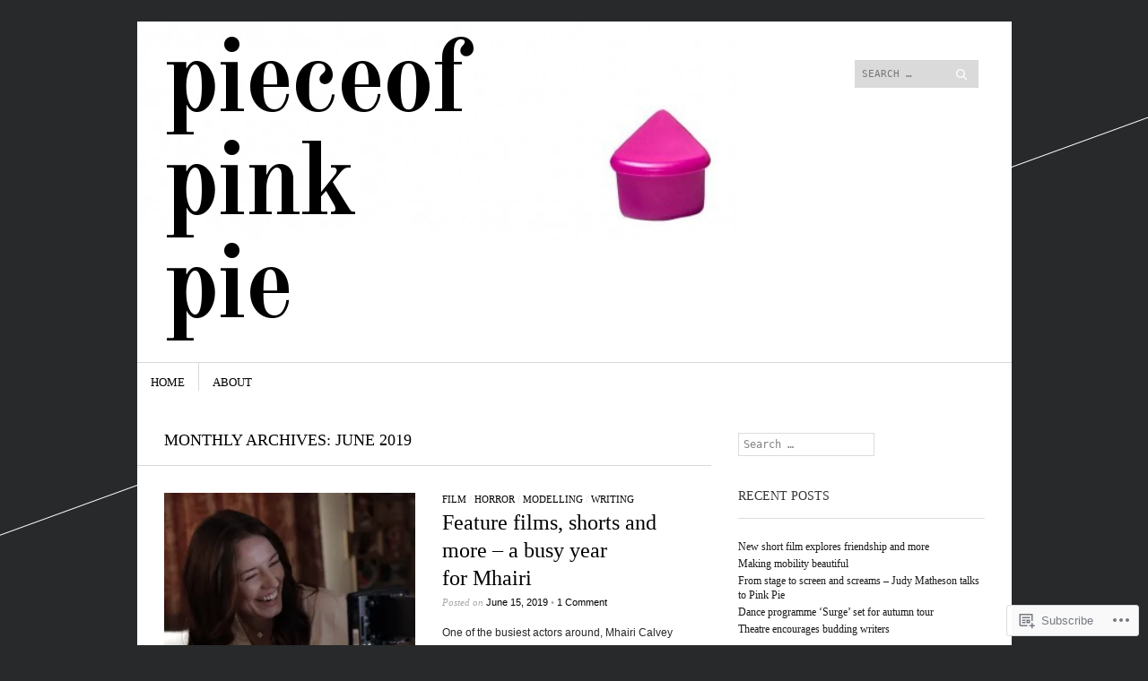

--- FILE ---
content_type: text/html; charset=UTF-8
request_url: https://pieceofpinkpie.com/2019/06/
body_size: 20360
content:
<!DOCTYPE html>
<!--[if IE 8]>
<html id="ie8" lang="en">
<![endif]-->
<!--[if !(IE 8)]><!-->
<html lang="en">
<!--<![endif]-->
<head>
<meta charset="UTF-8" />
<meta name="viewport" content="width=device-width" />
<title>June | 2019 | PieceOf Pink Pie</title>
<link rel="profile" href="http://gmpg.org/xfn/11" />
<link rel="pingback" href="https://pieceofpinkpie.com/xmlrpc.php" />
<!--[if lt IE 9]>
<script src="https://s0.wp.com/wp-content/themes/pub/sight/js/html5.js?m=1346194983i" type="text/javascript"></script>
<![endif]-->

<meta name='robots' content='max-image-preview:large' />

<!-- Async WordPress.com Remote Login -->
<script id="wpcom_remote_login_js">
var wpcom_remote_login_extra_auth = '';
function wpcom_remote_login_remove_dom_node_id( element_id ) {
	var dom_node = document.getElementById( element_id );
	if ( dom_node ) { dom_node.parentNode.removeChild( dom_node ); }
}
function wpcom_remote_login_remove_dom_node_classes( class_name ) {
	var dom_nodes = document.querySelectorAll( '.' + class_name );
	for ( var i = 0; i < dom_nodes.length; i++ ) {
		dom_nodes[ i ].parentNode.removeChild( dom_nodes[ i ] );
	}
}
function wpcom_remote_login_final_cleanup() {
	wpcom_remote_login_remove_dom_node_classes( "wpcom_remote_login_msg" );
	wpcom_remote_login_remove_dom_node_id( "wpcom_remote_login_key" );
	wpcom_remote_login_remove_dom_node_id( "wpcom_remote_login_validate" );
	wpcom_remote_login_remove_dom_node_id( "wpcom_remote_login_js" );
	wpcom_remote_login_remove_dom_node_id( "wpcom_request_access_iframe" );
	wpcom_remote_login_remove_dom_node_id( "wpcom_request_access_styles" );
}

// Watch for messages back from the remote login
window.addEventListener( "message", function( e ) {
	if ( e.origin === "https://r-login.wordpress.com" ) {
		var data = {};
		try {
			data = JSON.parse( e.data );
		} catch( e ) {
			wpcom_remote_login_final_cleanup();
			return;
		}

		if ( data.msg === 'LOGIN' ) {
			// Clean up the login check iframe
			wpcom_remote_login_remove_dom_node_id( "wpcom_remote_login_key" );

			var id_regex = new RegExp( /^[0-9]+$/ );
			var token_regex = new RegExp( /^.*|.*|.*$/ );
			if (
				token_regex.test( data.token )
				&& id_regex.test( data.wpcomid )
			) {
				// We have everything we need to ask for a login
				var script = document.createElement( "script" );
				script.setAttribute( "id", "wpcom_remote_login_validate" );
				script.src = '/remote-login.php?wpcom_remote_login=validate'
					+ '&wpcomid=' + data.wpcomid
					+ '&token=' + encodeURIComponent( data.token )
					+ '&host=' + window.location.protocol
					+ '//' + window.location.hostname
					+ '&postid=1531'
					+ '&is_singular=';
				document.body.appendChild( script );
			}

			return;
		}

		// Safari ITP, not logged in, so redirect
		if ( data.msg === 'LOGIN-REDIRECT' ) {
			window.location = 'https://wordpress.com/log-in?redirect_to=' + window.location.href;
			return;
		}

		// Safari ITP, storage access failed, remove the request
		if ( data.msg === 'LOGIN-REMOVE' ) {
			var css_zap = 'html { -webkit-transition: margin-top 1s; transition: margin-top 1s; } /* 9001 */ html { margin-top: 0 !important; } * html body { margin-top: 0 !important; } @media screen and ( max-width: 782px ) { html { margin-top: 0 !important; } * html body { margin-top: 0 !important; } }';
			var style_zap = document.createElement( 'style' );
			style_zap.type = 'text/css';
			style_zap.appendChild( document.createTextNode( css_zap ) );
			document.body.appendChild( style_zap );

			var e = document.getElementById( 'wpcom_request_access_iframe' );
			e.parentNode.removeChild( e );

			document.cookie = 'wordpress_com_login_access=denied; path=/; max-age=31536000';

			return;
		}

		// Safari ITP
		if ( data.msg === 'REQUEST_ACCESS' ) {
			console.log( 'request access: safari' );

			// Check ITP iframe enable/disable knob
			if ( wpcom_remote_login_extra_auth !== 'safari_itp_iframe' ) {
				return;
			}

			// If we are in a "private window" there is no ITP.
			var private_window = false;
			try {
				var opendb = window.openDatabase( null, null, null, null );
			} catch( e ) {
				private_window = true;
			}

			if ( private_window ) {
				console.log( 'private window' );
				return;
			}

			var iframe = document.createElement( 'iframe' );
			iframe.id = 'wpcom_request_access_iframe';
			iframe.setAttribute( 'scrolling', 'no' );
			iframe.setAttribute( 'sandbox', 'allow-storage-access-by-user-activation allow-scripts allow-same-origin allow-top-navigation-by-user-activation' );
			iframe.src = 'https://r-login.wordpress.com/remote-login.php?wpcom_remote_login=request_access&origin=' + encodeURIComponent( data.origin ) + '&wpcomid=' + encodeURIComponent( data.wpcomid );

			var css = 'html { -webkit-transition: margin-top 1s; transition: margin-top 1s; } /* 9001 */ html { margin-top: 46px !important; } * html body { margin-top: 46px !important; } @media screen and ( max-width: 660px ) { html { margin-top: 71px !important; } * html body { margin-top: 71px !important; } #wpcom_request_access_iframe { display: block; height: 71px !important; } } #wpcom_request_access_iframe { border: 0px; height: 46px; position: fixed; top: 0; left: 0; width: 100%; min-width: 100%; z-index: 99999; background: #23282d; } ';

			var style = document.createElement( 'style' );
			style.type = 'text/css';
			style.id = 'wpcom_request_access_styles';
			style.appendChild( document.createTextNode( css ) );
			document.body.appendChild( style );

			document.body.appendChild( iframe );
		}

		if ( data.msg === 'DONE' ) {
			wpcom_remote_login_final_cleanup();
		}
	}
}, false );

// Inject the remote login iframe after the page has had a chance to load
// more critical resources
window.addEventListener( "DOMContentLoaded", function( e ) {
	var iframe = document.createElement( "iframe" );
	iframe.style.display = "none";
	iframe.setAttribute( "scrolling", "no" );
	iframe.setAttribute( "id", "wpcom_remote_login_key" );
	iframe.src = "https://r-login.wordpress.com/remote-login.php"
		+ "?wpcom_remote_login=key"
		+ "&origin=aHR0cHM6Ly9waWVjZW9mcGlua3BpZS5jb20%3D"
		+ "&wpcomid=49358097"
		+ "&time=" + Math.floor( Date.now() / 1000 );
	document.body.appendChild( iframe );
}, false );
</script>
<link rel='dns-prefetch' href='//s0.wp.com' />
<link rel='dns-prefetch' href='//fonts-api.wp.com' />
<link rel="alternate" type="application/rss+xml" title="PieceOf Pink Pie &raquo; Feed" href="https://pieceofpinkpie.com/feed/" />
<link rel="alternate" type="application/rss+xml" title="PieceOf Pink Pie &raquo; Comments Feed" href="https://pieceofpinkpie.com/comments/feed/" />
	<script type="text/javascript">
		/* <![CDATA[ */
		function addLoadEvent(func) {
			var oldonload = window.onload;
			if (typeof window.onload != 'function') {
				window.onload = func;
			} else {
				window.onload = function () {
					oldonload();
					func();
				}
			}
		}
		/* ]]> */
	</script>
	<style id='wp-emoji-styles-inline-css'>

	img.wp-smiley, img.emoji {
		display: inline !important;
		border: none !important;
		box-shadow: none !important;
		height: 1em !important;
		width: 1em !important;
		margin: 0 0.07em !important;
		vertical-align: -0.1em !important;
		background: none !important;
		padding: 0 !important;
	}
/*# sourceURL=wp-emoji-styles-inline-css */
</style>
<link crossorigin='anonymous' rel='stylesheet' id='all-css-2-1' href='/wp-content/plugins/gutenberg-core/v22.2.0/build/styles/block-library/style.css?m=1764855221i&cssminify=yes' type='text/css' media='all' />
<style id='wp-block-library-inline-css'>
.has-text-align-justify {
	text-align:justify;
}
.has-text-align-justify{text-align:justify;}

/*# sourceURL=wp-block-library-inline-css */
</style><style id='global-styles-inline-css'>
:root{--wp--preset--aspect-ratio--square: 1;--wp--preset--aspect-ratio--4-3: 4/3;--wp--preset--aspect-ratio--3-4: 3/4;--wp--preset--aspect-ratio--3-2: 3/2;--wp--preset--aspect-ratio--2-3: 2/3;--wp--preset--aspect-ratio--16-9: 16/9;--wp--preset--aspect-ratio--9-16: 9/16;--wp--preset--color--black: #000000;--wp--preset--color--cyan-bluish-gray: #abb8c3;--wp--preset--color--white: #ffffff;--wp--preset--color--pale-pink: #f78da7;--wp--preset--color--vivid-red: #cf2e2e;--wp--preset--color--luminous-vivid-orange: #ff6900;--wp--preset--color--luminous-vivid-amber: #fcb900;--wp--preset--color--light-green-cyan: #7bdcb5;--wp--preset--color--vivid-green-cyan: #00d084;--wp--preset--color--pale-cyan-blue: #8ed1fc;--wp--preset--color--vivid-cyan-blue: #0693e3;--wp--preset--color--vivid-purple: #9b51e0;--wp--preset--gradient--vivid-cyan-blue-to-vivid-purple: linear-gradient(135deg,rgb(6,147,227) 0%,rgb(155,81,224) 100%);--wp--preset--gradient--light-green-cyan-to-vivid-green-cyan: linear-gradient(135deg,rgb(122,220,180) 0%,rgb(0,208,130) 100%);--wp--preset--gradient--luminous-vivid-amber-to-luminous-vivid-orange: linear-gradient(135deg,rgb(252,185,0) 0%,rgb(255,105,0) 100%);--wp--preset--gradient--luminous-vivid-orange-to-vivid-red: linear-gradient(135deg,rgb(255,105,0) 0%,rgb(207,46,46) 100%);--wp--preset--gradient--very-light-gray-to-cyan-bluish-gray: linear-gradient(135deg,rgb(238,238,238) 0%,rgb(169,184,195) 100%);--wp--preset--gradient--cool-to-warm-spectrum: linear-gradient(135deg,rgb(74,234,220) 0%,rgb(151,120,209) 20%,rgb(207,42,186) 40%,rgb(238,44,130) 60%,rgb(251,105,98) 80%,rgb(254,248,76) 100%);--wp--preset--gradient--blush-light-purple: linear-gradient(135deg,rgb(255,206,236) 0%,rgb(152,150,240) 100%);--wp--preset--gradient--blush-bordeaux: linear-gradient(135deg,rgb(254,205,165) 0%,rgb(254,45,45) 50%,rgb(107,0,62) 100%);--wp--preset--gradient--luminous-dusk: linear-gradient(135deg,rgb(255,203,112) 0%,rgb(199,81,192) 50%,rgb(65,88,208) 100%);--wp--preset--gradient--pale-ocean: linear-gradient(135deg,rgb(255,245,203) 0%,rgb(182,227,212) 50%,rgb(51,167,181) 100%);--wp--preset--gradient--electric-grass: linear-gradient(135deg,rgb(202,248,128) 0%,rgb(113,206,126) 100%);--wp--preset--gradient--midnight: linear-gradient(135deg,rgb(2,3,129) 0%,rgb(40,116,252) 100%);--wp--preset--font-size--small: 13px;--wp--preset--font-size--medium: 20px;--wp--preset--font-size--large: 36px;--wp--preset--font-size--x-large: 42px;--wp--preset--font-family--albert-sans: 'Albert Sans', sans-serif;--wp--preset--font-family--alegreya: Alegreya, serif;--wp--preset--font-family--arvo: Arvo, serif;--wp--preset--font-family--bodoni-moda: 'Bodoni Moda', serif;--wp--preset--font-family--bricolage-grotesque: 'Bricolage Grotesque', sans-serif;--wp--preset--font-family--cabin: Cabin, sans-serif;--wp--preset--font-family--chivo: Chivo, sans-serif;--wp--preset--font-family--commissioner: Commissioner, sans-serif;--wp--preset--font-family--cormorant: Cormorant, serif;--wp--preset--font-family--courier-prime: 'Courier Prime', monospace;--wp--preset--font-family--crimson-pro: 'Crimson Pro', serif;--wp--preset--font-family--dm-mono: 'DM Mono', monospace;--wp--preset--font-family--dm-sans: 'DM Sans', sans-serif;--wp--preset--font-family--dm-serif-display: 'DM Serif Display', serif;--wp--preset--font-family--domine: Domine, serif;--wp--preset--font-family--eb-garamond: 'EB Garamond', serif;--wp--preset--font-family--epilogue: Epilogue, sans-serif;--wp--preset--font-family--fahkwang: Fahkwang, sans-serif;--wp--preset--font-family--figtree: Figtree, sans-serif;--wp--preset--font-family--fira-sans: 'Fira Sans', sans-serif;--wp--preset--font-family--fjalla-one: 'Fjalla One', sans-serif;--wp--preset--font-family--fraunces: Fraunces, serif;--wp--preset--font-family--gabarito: Gabarito, system-ui;--wp--preset--font-family--ibm-plex-mono: 'IBM Plex Mono', monospace;--wp--preset--font-family--ibm-plex-sans: 'IBM Plex Sans', sans-serif;--wp--preset--font-family--ibarra-real-nova: 'Ibarra Real Nova', serif;--wp--preset--font-family--instrument-serif: 'Instrument Serif', serif;--wp--preset--font-family--inter: Inter, sans-serif;--wp--preset--font-family--josefin-sans: 'Josefin Sans', sans-serif;--wp--preset--font-family--jost: Jost, sans-serif;--wp--preset--font-family--libre-baskerville: 'Libre Baskerville', serif;--wp--preset--font-family--libre-franklin: 'Libre Franklin', sans-serif;--wp--preset--font-family--literata: Literata, serif;--wp--preset--font-family--lora: Lora, serif;--wp--preset--font-family--merriweather: Merriweather, serif;--wp--preset--font-family--montserrat: Montserrat, sans-serif;--wp--preset--font-family--newsreader: Newsreader, serif;--wp--preset--font-family--noto-sans-mono: 'Noto Sans Mono', sans-serif;--wp--preset--font-family--nunito: Nunito, sans-serif;--wp--preset--font-family--open-sans: 'Open Sans', sans-serif;--wp--preset--font-family--overpass: Overpass, sans-serif;--wp--preset--font-family--pt-serif: 'PT Serif', serif;--wp--preset--font-family--petrona: Petrona, serif;--wp--preset--font-family--piazzolla: Piazzolla, serif;--wp--preset--font-family--playfair-display: 'Playfair Display', serif;--wp--preset--font-family--plus-jakarta-sans: 'Plus Jakarta Sans', sans-serif;--wp--preset--font-family--poppins: Poppins, sans-serif;--wp--preset--font-family--raleway: Raleway, sans-serif;--wp--preset--font-family--roboto: Roboto, sans-serif;--wp--preset--font-family--roboto-slab: 'Roboto Slab', serif;--wp--preset--font-family--rubik: Rubik, sans-serif;--wp--preset--font-family--rufina: Rufina, serif;--wp--preset--font-family--sora: Sora, sans-serif;--wp--preset--font-family--source-sans-3: 'Source Sans 3', sans-serif;--wp--preset--font-family--source-serif-4: 'Source Serif 4', serif;--wp--preset--font-family--space-mono: 'Space Mono', monospace;--wp--preset--font-family--syne: Syne, sans-serif;--wp--preset--font-family--texturina: Texturina, serif;--wp--preset--font-family--urbanist: Urbanist, sans-serif;--wp--preset--font-family--work-sans: 'Work Sans', sans-serif;--wp--preset--spacing--20: 0.44rem;--wp--preset--spacing--30: 0.67rem;--wp--preset--spacing--40: 1rem;--wp--preset--spacing--50: 1.5rem;--wp--preset--spacing--60: 2.25rem;--wp--preset--spacing--70: 3.38rem;--wp--preset--spacing--80: 5.06rem;--wp--preset--shadow--natural: 6px 6px 9px rgba(0, 0, 0, 0.2);--wp--preset--shadow--deep: 12px 12px 50px rgba(0, 0, 0, 0.4);--wp--preset--shadow--sharp: 6px 6px 0px rgba(0, 0, 0, 0.2);--wp--preset--shadow--outlined: 6px 6px 0px -3px rgb(255, 255, 255), 6px 6px rgb(0, 0, 0);--wp--preset--shadow--crisp: 6px 6px 0px rgb(0, 0, 0);}:where(.is-layout-flex){gap: 0.5em;}:where(.is-layout-grid){gap: 0.5em;}body .is-layout-flex{display: flex;}.is-layout-flex{flex-wrap: wrap;align-items: center;}.is-layout-flex > :is(*, div){margin: 0;}body .is-layout-grid{display: grid;}.is-layout-grid > :is(*, div){margin: 0;}:where(.wp-block-columns.is-layout-flex){gap: 2em;}:where(.wp-block-columns.is-layout-grid){gap: 2em;}:where(.wp-block-post-template.is-layout-flex){gap: 1.25em;}:where(.wp-block-post-template.is-layout-grid){gap: 1.25em;}.has-black-color{color: var(--wp--preset--color--black) !important;}.has-cyan-bluish-gray-color{color: var(--wp--preset--color--cyan-bluish-gray) !important;}.has-white-color{color: var(--wp--preset--color--white) !important;}.has-pale-pink-color{color: var(--wp--preset--color--pale-pink) !important;}.has-vivid-red-color{color: var(--wp--preset--color--vivid-red) !important;}.has-luminous-vivid-orange-color{color: var(--wp--preset--color--luminous-vivid-orange) !important;}.has-luminous-vivid-amber-color{color: var(--wp--preset--color--luminous-vivid-amber) !important;}.has-light-green-cyan-color{color: var(--wp--preset--color--light-green-cyan) !important;}.has-vivid-green-cyan-color{color: var(--wp--preset--color--vivid-green-cyan) !important;}.has-pale-cyan-blue-color{color: var(--wp--preset--color--pale-cyan-blue) !important;}.has-vivid-cyan-blue-color{color: var(--wp--preset--color--vivid-cyan-blue) !important;}.has-vivid-purple-color{color: var(--wp--preset--color--vivid-purple) !important;}.has-black-background-color{background-color: var(--wp--preset--color--black) !important;}.has-cyan-bluish-gray-background-color{background-color: var(--wp--preset--color--cyan-bluish-gray) !important;}.has-white-background-color{background-color: var(--wp--preset--color--white) !important;}.has-pale-pink-background-color{background-color: var(--wp--preset--color--pale-pink) !important;}.has-vivid-red-background-color{background-color: var(--wp--preset--color--vivid-red) !important;}.has-luminous-vivid-orange-background-color{background-color: var(--wp--preset--color--luminous-vivid-orange) !important;}.has-luminous-vivid-amber-background-color{background-color: var(--wp--preset--color--luminous-vivid-amber) !important;}.has-light-green-cyan-background-color{background-color: var(--wp--preset--color--light-green-cyan) !important;}.has-vivid-green-cyan-background-color{background-color: var(--wp--preset--color--vivid-green-cyan) !important;}.has-pale-cyan-blue-background-color{background-color: var(--wp--preset--color--pale-cyan-blue) !important;}.has-vivid-cyan-blue-background-color{background-color: var(--wp--preset--color--vivid-cyan-blue) !important;}.has-vivid-purple-background-color{background-color: var(--wp--preset--color--vivid-purple) !important;}.has-black-border-color{border-color: var(--wp--preset--color--black) !important;}.has-cyan-bluish-gray-border-color{border-color: var(--wp--preset--color--cyan-bluish-gray) !important;}.has-white-border-color{border-color: var(--wp--preset--color--white) !important;}.has-pale-pink-border-color{border-color: var(--wp--preset--color--pale-pink) !important;}.has-vivid-red-border-color{border-color: var(--wp--preset--color--vivid-red) !important;}.has-luminous-vivid-orange-border-color{border-color: var(--wp--preset--color--luminous-vivid-orange) !important;}.has-luminous-vivid-amber-border-color{border-color: var(--wp--preset--color--luminous-vivid-amber) !important;}.has-light-green-cyan-border-color{border-color: var(--wp--preset--color--light-green-cyan) !important;}.has-vivid-green-cyan-border-color{border-color: var(--wp--preset--color--vivid-green-cyan) !important;}.has-pale-cyan-blue-border-color{border-color: var(--wp--preset--color--pale-cyan-blue) !important;}.has-vivid-cyan-blue-border-color{border-color: var(--wp--preset--color--vivid-cyan-blue) !important;}.has-vivid-purple-border-color{border-color: var(--wp--preset--color--vivid-purple) !important;}.has-vivid-cyan-blue-to-vivid-purple-gradient-background{background: var(--wp--preset--gradient--vivid-cyan-blue-to-vivid-purple) !important;}.has-light-green-cyan-to-vivid-green-cyan-gradient-background{background: var(--wp--preset--gradient--light-green-cyan-to-vivid-green-cyan) !important;}.has-luminous-vivid-amber-to-luminous-vivid-orange-gradient-background{background: var(--wp--preset--gradient--luminous-vivid-amber-to-luminous-vivid-orange) !important;}.has-luminous-vivid-orange-to-vivid-red-gradient-background{background: var(--wp--preset--gradient--luminous-vivid-orange-to-vivid-red) !important;}.has-very-light-gray-to-cyan-bluish-gray-gradient-background{background: var(--wp--preset--gradient--very-light-gray-to-cyan-bluish-gray) !important;}.has-cool-to-warm-spectrum-gradient-background{background: var(--wp--preset--gradient--cool-to-warm-spectrum) !important;}.has-blush-light-purple-gradient-background{background: var(--wp--preset--gradient--blush-light-purple) !important;}.has-blush-bordeaux-gradient-background{background: var(--wp--preset--gradient--blush-bordeaux) !important;}.has-luminous-dusk-gradient-background{background: var(--wp--preset--gradient--luminous-dusk) !important;}.has-pale-ocean-gradient-background{background: var(--wp--preset--gradient--pale-ocean) !important;}.has-electric-grass-gradient-background{background: var(--wp--preset--gradient--electric-grass) !important;}.has-midnight-gradient-background{background: var(--wp--preset--gradient--midnight) !important;}.has-small-font-size{font-size: var(--wp--preset--font-size--small) !important;}.has-medium-font-size{font-size: var(--wp--preset--font-size--medium) !important;}.has-large-font-size{font-size: var(--wp--preset--font-size--large) !important;}.has-x-large-font-size{font-size: var(--wp--preset--font-size--x-large) !important;}.has-albert-sans-font-family{font-family: var(--wp--preset--font-family--albert-sans) !important;}.has-alegreya-font-family{font-family: var(--wp--preset--font-family--alegreya) !important;}.has-arvo-font-family{font-family: var(--wp--preset--font-family--arvo) !important;}.has-bodoni-moda-font-family{font-family: var(--wp--preset--font-family--bodoni-moda) !important;}.has-bricolage-grotesque-font-family{font-family: var(--wp--preset--font-family--bricolage-grotesque) !important;}.has-cabin-font-family{font-family: var(--wp--preset--font-family--cabin) !important;}.has-chivo-font-family{font-family: var(--wp--preset--font-family--chivo) !important;}.has-commissioner-font-family{font-family: var(--wp--preset--font-family--commissioner) !important;}.has-cormorant-font-family{font-family: var(--wp--preset--font-family--cormorant) !important;}.has-courier-prime-font-family{font-family: var(--wp--preset--font-family--courier-prime) !important;}.has-crimson-pro-font-family{font-family: var(--wp--preset--font-family--crimson-pro) !important;}.has-dm-mono-font-family{font-family: var(--wp--preset--font-family--dm-mono) !important;}.has-dm-sans-font-family{font-family: var(--wp--preset--font-family--dm-sans) !important;}.has-dm-serif-display-font-family{font-family: var(--wp--preset--font-family--dm-serif-display) !important;}.has-domine-font-family{font-family: var(--wp--preset--font-family--domine) !important;}.has-eb-garamond-font-family{font-family: var(--wp--preset--font-family--eb-garamond) !important;}.has-epilogue-font-family{font-family: var(--wp--preset--font-family--epilogue) !important;}.has-fahkwang-font-family{font-family: var(--wp--preset--font-family--fahkwang) !important;}.has-figtree-font-family{font-family: var(--wp--preset--font-family--figtree) !important;}.has-fira-sans-font-family{font-family: var(--wp--preset--font-family--fira-sans) !important;}.has-fjalla-one-font-family{font-family: var(--wp--preset--font-family--fjalla-one) !important;}.has-fraunces-font-family{font-family: var(--wp--preset--font-family--fraunces) !important;}.has-gabarito-font-family{font-family: var(--wp--preset--font-family--gabarito) !important;}.has-ibm-plex-mono-font-family{font-family: var(--wp--preset--font-family--ibm-plex-mono) !important;}.has-ibm-plex-sans-font-family{font-family: var(--wp--preset--font-family--ibm-plex-sans) !important;}.has-ibarra-real-nova-font-family{font-family: var(--wp--preset--font-family--ibarra-real-nova) !important;}.has-instrument-serif-font-family{font-family: var(--wp--preset--font-family--instrument-serif) !important;}.has-inter-font-family{font-family: var(--wp--preset--font-family--inter) !important;}.has-josefin-sans-font-family{font-family: var(--wp--preset--font-family--josefin-sans) !important;}.has-jost-font-family{font-family: var(--wp--preset--font-family--jost) !important;}.has-libre-baskerville-font-family{font-family: var(--wp--preset--font-family--libre-baskerville) !important;}.has-libre-franklin-font-family{font-family: var(--wp--preset--font-family--libre-franklin) !important;}.has-literata-font-family{font-family: var(--wp--preset--font-family--literata) !important;}.has-lora-font-family{font-family: var(--wp--preset--font-family--lora) !important;}.has-merriweather-font-family{font-family: var(--wp--preset--font-family--merriweather) !important;}.has-montserrat-font-family{font-family: var(--wp--preset--font-family--montserrat) !important;}.has-newsreader-font-family{font-family: var(--wp--preset--font-family--newsreader) !important;}.has-noto-sans-mono-font-family{font-family: var(--wp--preset--font-family--noto-sans-mono) !important;}.has-nunito-font-family{font-family: var(--wp--preset--font-family--nunito) !important;}.has-open-sans-font-family{font-family: var(--wp--preset--font-family--open-sans) !important;}.has-overpass-font-family{font-family: var(--wp--preset--font-family--overpass) !important;}.has-pt-serif-font-family{font-family: var(--wp--preset--font-family--pt-serif) !important;}.has-petrona-font-family{font-family: var(--wp--preset--font-family--petrona) !important;}.has-piazzolla-font-family{font-family: var(--wp--preset--font-family--piazzolla) !important;}.has-playfair-display-font-family{font-family: var(--wp--preset--font-family--playfair-display) !important;}.has-plus-jakarta-sans-font-family{font-family: var(--wp--preset--font-family--plus-jakarta-sans) !important;}.has-poppins-font-family{font-family: var(--wp--preset--font-family--poppins) !important;}.has-raleway-font-family{font-family: var(--wp--preset--font-family--raleway) !important;}.has-roboto-font-family{font-family: var(--wp--preset--font-family--roboto) !important;}.has-roboto-slab-font-family{font-family: var(--wp--preset--font-family--roboto-slab) !important;}.has-rubik-font-family{font-family: var(--wp--preset--font-family--rubik) !important;}.has-rufina-font-family{font-family: var(--wp--preset--font-family--rufina) !important;}.has-sora-font-family{font-family: var(--wp--preset--font-family--sora) !important;}.has-source-sans-3-font-family{font-family: var(--wp--preset--font-family--source-sans-3) !important;}.has-source-serif-4-font-family{font-family: var(--wp--preset--font-family--source-serif-4) !important;}.has-space-mono-font-family{font-family: var(--wp--preset--font-family--space-mono) !important;}.has-syne-font-family{font-family: var(--wp--preset--font-family--syne) !important;}.has-texturina-font-family{font-family: var(--wp--preset--font-family--texturina) !important;}.has-urbanist-font-family{font-family: var(--wp--preset--font-family--urbanist) !important;}.has-work-sans-font-family{font-family: var(--wp--preset--font-family--work-sans) !important;}
/*# sourceURL=global-styles-inline-css */
</style>

<style id='classic-theme-styles-inline-css'>
/*! This file is auto-generated */
.wp-block-button__link{color:#fff;background-color:#32373c;border-radius:9999px;box-shadow:none;text-decoration:none;padding:calc(.667em + 2px) calc(1.333em + 2px);font-size:1.125em}.wp-block-file__button{background:#32373c;color:#fff;text-decoration:none}
/*# sourceURL=/wp-includes/css/classic-themes.min.css */
</style>
<link crossorigin='anonymous' rel='stylesheet' id='all-css-4-1' href='/_static/??-eJx9jtsKwjAQRH/IzRJbvDyI39KkS41m26W7sfj3RoQqCL7Mw3DOMLgIxGk0Gg0llyGNinEKeYo3xa3zB+dBE0smmOnuWuyT2kqA2iOTi6ob/BriAp+tmWrP0tmLYOpTR5m4Yv+0RaoDIchMqlCTU2GwSxX1x3vXKCWgpuFiuL4688nvW787Nk3bXJ9RHVZw&cssminify=yes' type='text/css' media='all' />
<link rel='stylesheet' id='googlefonts-css' href='https://fonts-api.wp.com/css?family=Old+Standard+TT%3A400%2C700&#038;ver=6.9-RC2-61304' media='all' />
<link crossorigin='anonymous' rel='stylesheet' id='all-css-6-1' href='/_static/??-eJx9y0EKwkAMheELGUNhRF2IZ2lDTEdmkqHJUHp7665u3L0f3odrAzIN1sCYubJj6xN6ljkwK6HHVhjWRlbP5H7CA6gdWumS1XHhqZjsU3B/HfIfEjYoRmNk05+AVxnz8qXP+hjS5Z7S7Tqk9wd710Ag&cssminify=yes' type='text/css' media='all' />
<link crossorigin='anonymous' rel='stylesheet' id='print-css-7-1' href='/wp-content/mu-plugins/global-print/global-print.css?m=1465851035i&cssminify=yes' type='text/css' media='print' />
<style id='jetpack-global-styles-frontend-style-inline-css'>
:root { --font-headings: unset; --font-base: unset; --font-headings-default: -apple-system,BlinkMacSystemFont,"Segoe UI",Roboto,Oxygen-Sans,Ubuntu,Cantarell,"Helvetica Neue",sans-serif; --font-base-default: -apple-system,BlinkMacSystemFont,"Segoe UI",Roboto,Oxygen-Sans,Ubuntu,Cantarell,"Helvetica Neue",sans-serif;}
/*# sourceURL=jetpack-global-styles-frontend-style-inline-css */
</style>
<link crossorigin='anonymous' rel='stylesheet' id='all-css-10-1' href='/wp-content/themes/h4/global.css?m=1420737423i&cssminify=yes' type='text/css' media='all' />
<script type="text/javascript" id="wpcom-actionbar-placeholder-js-extra">
/* <![CDATA[ */
var actionbardata = {"siteID":"49358097","postID":"0","siteURL":"https://pieceofpinkpie.com","xhrURL":"https://pieceofpinkpie.com/wp-admin/admin-ajax.php","nonce":"49b2c6b157","isLoggedIn":"","statusMessage":"","subsEmailDefault":"instantly","proxyScriptUrl":"https://s0.wp.com/wp-content/js/wpcom-proxy-request.js?m=1513050504i&amp;ver=20211021","i18n":{"followedText":"New posts from this site will now appear in your \u003Ca href=\"https://wordpress.com/reader\"\u003EReader\u003C/a\u003E","foldBar":"Collapse this bar","unfoldBar":"Expand this bar","shortLinkCopied":"Shortlink copied to clipboard."}};
//# sourceURL=wpcom-actionbar-placeholder-js-extra
/* ]]> */
</script>
<script type="text/javascript" id="jetpack-mu-wpcom-settings-js-before">
/* <![CDATA[ */
var JETPACK_MU_WPCOM_SETTINGS = {"assetsUrl":"https://s0.wp.com/wp-content/mu-plugins/jetpack-mu-wpcom-plugin/sun/jetpack_vendor/automattic/jetpack-mu-wpcom/src/build/"};
//# sourceURL=jetpack-mu-wpcom-settings-js-before
/* ]]> */
</script>
<script crossorigin='anonymous' type='text/javascript'  src='/_static/??-eJzTLy/QTc7PK0nNK9HPKtYvyinRLSjKr6jUyyrW0QfKZeYl55SmpBaDJLMKS1OLKqGUXm5mHkFFurmZ6UWJJalQxfa5tobmRgamxgZmFpZZACbyLJI='></script>
<script type="text/javascript" id="rlt-proxy-js-after">
/* <![CDATA[ */
	rltInitialize( {"token":null,"iframeOrigins":["https:\/\/widgets.wp.com"]} );
//# sourceURL=rlt-proxy-js-after
/* ]]> */
</script>
<link rel="EditURI" type="application/rsd+xml" title="RSD" href="https://pieceofpinkpie.wordpress.com/xmlrpc.php?rsd" />
<meta name="generator" content="WordPress.com" />

<!-- Jetpack Open Graph Tags -->
<meta property="og:type" content="website" />
<meta property="og:title" content="June 2019 &#8211; PieceOf Pink Pie" />
<meta property="og:site_name" content="PieceOf Pink Pie" />
<meta property="og:image" content="https://secure.gravatar.com/blavatar/ac654bfda46fe720ab7a9d629e596baee04671bfe94548eabedc1f8085baa3ad?s=200&#038;ts=1768080296" />
<meta property="og:image:width" content="200" />
<meta property="og:image:height" content="200" />
<meta property="og:image:alt" content="" />
<meta property="og:locale" content="en_US" />

<!-- End Jetpack Open Graph Tags -->
<link rel="shortcut icon" type="image/x-icon" href="https://secure.gravatar.com/blavatar/ac654bfda46fe720ab7a9d629e596baee04671bfe94548eabedc1f8085baa3ad?s=32" sizes="16x16" />
<link rel="icon" type="image/x-icon" href="https://secure.gravatar.com/blavatar/ac654bfda46fe720ab7a9d629e596baee04671bfe94548eabedc1f8085baa3ad?s=32" sizes="16x16" />
<link rel="apple-touch-icon" href="https://secure.gravatar.com/blavatar/ac654bfda46fe720ab7a9d629e596baee04671bfe94548eabedc1f8085baa3ad?s=114" />
<link rel='openid.server' href='https://pieceofpinkpie.com/?openidserver=1' />
<link rel='openid.delegate' href='https://pieceofpinkpie.com/' />
<link rel="search" type="application/opensearchdescription+xml" href="https://pieceofpinkpie.com/osd.xml" title="PieceOf Pink Pie" />
<link rel="search" type="application/opensearchdescription+xml" href="https://s1.wp.com/opensearch.xml" title="WordPress.com" />
<meta name="theme-color" content="#27292a" />
<style type="text/css">.recentcomments a{display:inline !important;padding:0 !important;margin:0 !important;}</style>		<style type="text/css">
			.recentcomments a {
				display: inline !important;
				padding: 0 !important;
				margin: 0 !important;
			}

			table.recentcommentsavatartop img.avatar, table.recentcommentsavatarend img.avatar {
				border: 0px;
				margin: 0;
			}

			table.recentcommentsavatartop a, table.recentcommentsavatarend a {
				border: 0px !important;
				background-color: transparent !important;
			}

			td.recentcommentsavatarend, td.recentcommentsavatartop {
				padding: 0px 0px 1px 0px;
				margin: 0px;
			}

			td.recentcommentstextend {
				border: none !important;
				padding: 0px 0px 2px 10px;
			}

			.rtl td.recentcommentstextend {
				padding: 0px 10px 2px 0px;
			}

			td.recentcommentstexttop {
				border: none;
				padding: 0px 0px 0px 10px;
			}

			.rtl td.recentcommentstexttop {
				padding: 0px 10px 0px 0px;
			}
		</style>
		<meta name="description" content="1 post published by pieceofpinkpie during June 2019" />
	<style type="text/css">
			.site-header hgroup {
			background: url(https://pieceofpinkpie.com/wp-content/uploads/2013/04/cropped-cropped-pink-pie-header-2.jpg) no-repeat;
			background-size: contain;
			margin: 0;
			min-height: 211px;
			height: auto !important;
		}
		.header-link {
			display: table-cell;
		}

		@media only screen and (max-width: 890px) {
			.site-header hgroup {
				background-size: contain;
				min-height: auto;
				height: auto;
			}
		}
			.site-title a,
		.site-description {
			color: #000 !important;
		}
		</style>
				<link rel="stylesheet" id="custom-css-css" type="text/css" href="https://s0.wp.com/?custom-css=1&#038;csblog=3l6il&#038;cscache=6&#038;csrev=6" />
			<link crossorigin='anonymous' rel='stylesheet' id='all-css-0-3' href='/_static/??-eJyNjM0KgzAQBl9I/ag/lR6KjyK6LhJNNsHN4uuXQuvZ4wzD4EwlRcksGcHK5G11otg4p4n2H0NNMDohzD7SrtDTJT4qUi1wexDiYp4VNB3RlP3V/MX3N4T3o++aun892277AK5vOq4=&cssminify=yes' type='text/css' media='all' />
</head>

<body class="archive date wp-theme-pubsight customizer-styles-applied jetpack-reblog-enabled">
<div id="page" class="hfeed site">
		<header id="masthead" class="site-header" role="banner">
		<a class="header-link" href="https://pieceofpinkpie.com/" title="PieceOf Pink Pie" rel="home"></a>
		<hgroup>
			<h1 class="site-title"><a href="https://pieceofpinkpie.com/" title="PieceOf Pink Pie" rel="home">PieceOf Pink Pie</a></h1>
			<h2 class="site-description"></h2>
		</hgroup>

		<div class="header-nav-search-container">
			<div class="header-search">
				 	<form method="get" id="searchform" action="https://pieceofpinkpie.com/" role="search">
		<label for="s" class="assistive-text">Search</label>
		<input type="text" class="field" name="s" id="s" placeholder="Search &hellip;" />
		<input type="submit" class="submit" name="submit" id="searchsubmit" value="Search" />
	</form>
			</div><!-- .header-search -->
					</div><!-- .header-nav-search-container -->
	</header><!-- #masthead .site-header -->

	<nav role="navigation" class="site-navigation main-navigation">
		<h1 class="assistive-text">Menu</h1>
		<div class="assistive-text skip-link"><a href="#content" title="Skip to content">Skip to content</a></div>

		<div class="menu"><ul>
<li ><a href="https://pieceofpinkpie.com/">Home</a></li><li class="page_item page-item-1"><a href="https://pieceofpinkpie.com/about/">About</a></li>
</ul></div>
	</nav><!-- .site-navigation .main-navigation -->

	
	<div id="main">

		<section id="primary" class="site-content">
			<div id="content" role="main">

			
				<header class="page-header">
					<h1 class="page-title">
						Monthly Archives: <span>June 2019</span>					</h1>
									</header><!-- .page-header -->

				
								
					
<article id="post-1531" class="post-1531 post type-post status-publish format-standard has-post-thumbnail hentry category-film category-horror category-modelling category-writing tag-3-lives tag-angua-macfadyen tag-annabelle-creation tag-black-sails tag-blade-runner-2049 tag-braveheart tag-chernobyl tag-crystals-shadow tag-edinburgh-film-fest tag-emma-spurgin-hussey tag-fear-the-invisible-man tag-film-london tag-gaslight tag-ilyas-kaduji tag-jared-harris tag-juliane-block tag-malcolm-winter tag-mark-arnold tag-mhairi-calvey tag-monika-gergelova tag-night-at-the-opera tag-paul-dudbridge tag-poldark tag-poppaea-bicknell tag-resident-evil tag-richard-gray tag-robert-the-bruce tag-sienna-guillory tag-sophia-grace-couture tag-talitha-bateman tag-the-crown tag-the-curse-of-hobbes-house tag-the-point-of-no-return tag-william-b-davis tag-x-files tag-zach-mcgowan">

			<div class="entry-thumbnail">
			<a href="https://pieceofpinkpie.com/2019/06/15/feature-films-shorts-and-more-a-busy-year-for-mhairi/" rel="bookmark" title="Permanent Link to Feature films, shorts and more &#8211; a busy year for&nbsp;Mhairi">
				<img width="290" height="290" src="https://pieceofpinkpie.com/wp-content/uploads/2019/06/directing-gaslight-short-film-1.jpg?w=290&amp;h=290&amp;crop=1" class="post-thumbnail wp-post-image" alt="Feature films, shorts and more &#8211; a busy year for&nbsp;Mhairi" decoding="async" title="Feature films, shorts and more &#8211; a busy year for&nbsp;Mhairi" srcset="https://pieceofpinkpie.com/wp-content/uploads/2019/06/directing-gaslight-short-film-1.jpg?w=290&amp;h=290&amp;crop=1 290w, https://pieceofpinkpie.com/wp-content/uploads/2019/06/directing-gaslight-short-film-1.jpg?w=580&amp;h=580&amp;crop=1 580w, https://pieceofpinkpie.com/wp-content/uploads/2019/06/directing-gaslight-short-film-1.jpg?w=150&amp;h=150&amp;crop=1 150w, https://pieceofpinkpie.com/wp-content/uploads/2019/06/directing-gaslight-short-film-1.jpg?w=300&amp;h=300&amp;crop=1 300w" sizes="(max-width: 290px) 100vw, 290px" data-attachment-id="1537" data-permalink="https://pieceofpinkpie.com/2019/06/15/feature-films-shorts-and-more-a-busy-year-for-mhairi/directing-gaslight-short-film-1/#main" data-orig-file="https://pieceofpinkpie.com/wp-content/uploads/2019/06/directing-gaslight-short-film-1.jpg" data-orig-size="5760,3840" data-comments-opened="1" data-image-meta="{&quot;aperture&quot;:&quot;4&quot;,&quot;credit&quot;:&quot;&quot;,&quot;camera&quot;:&quot;Canon EOS 5D Mark III&quot;,&quot;caption&quot;:&quot;&quot;,&quot;created_timestamp&quot;:&quot;1548676064&quot;,&quot;copyright&quot;:&quot;&quot;,&quot;focal_length&quot;:&quot;85&quot;,&quot;iso&quot;:&quot;4000&quot;,&quot;shutter_speed&quot;:&quot;0.0125&quot;,&quot;title&quot;:&quot;&quot;,&quot;orientation&quot;:&quot;1&quot;}" data-image-title="Directing Gaslight short film 1" data-image-description="" data-image-caption="" data-medium-file="https://pieceofpinkpie.com/wp-content/uploads/2019/06/directing-gaslight-short-film-1.jpg?w=300" data-large-file="https://pieceofpinkpie.com/wp-content/uploads/2019/06/directing-gaslight-short-film-1.jpg?w=610" />			</a>
		</div><!-- .entry-thumbnail -->
	
	<header class="entry-header">

		<div class="entry-categories">
											<span class="cat-links">
					<a href="https://pieceofpinkpie.com/category/film/" rel="category tag">Film</a> / <a href="https://pieceofpinkpie.com/category/film/horror/" rel="category tag">Horror</a> / <a href="https://pieceofpinkpie.com/category/modelling/" rel="category tag">modelling</a> / <a href="https://pieceofpinkpie.com/category/writing/" rel="category tag">Writing</a>				</span>
									</div><!-- .entry-categories -->

		<h1 class="entry-title"><a href="https://pieceofpinkpie.com/2019/06/15/feature-films-shorts-and-more-a-busy-year-for-mhairi/" rel="bookmark">Feature films, shorts and more &#8211; a busy year for&nbsp;Mhairi</a></h1>

				<div class="entry-meta">
			Posted on <a href="https://pieceofpinkpie.com/2019/06/15/feature-films-shorts-and-more-a-busy-year-for-mhairi/" title="1:01 pm" rel="bookmark"><time class="entry-date" datetime="2019-06-15T13:01:30+00:00" pubdate>June 15, 2019</time></a><span class="byline"> by <span class="author vcard"><a class="url fn n" href="https://pieceofpinkpie.com/author/pieceofpinkpie/" title="View all posts by pieceofpinkpie" rel="author">pieceofpinkpie</a></span></span>						<span class="sep"> &#8226; </span>
			<span class="comments-link"><a href="https://pieceofpinkpie.com/2019/06/15/feature-films-shorts-and-more-a-busy-year-for-mhairi/#comments">1 Comment</a></span>
					</div><!-- .entry-meta -->
			</header><!-- .entry-header -->

		<div class="entry-content">
		<p>One of the busiest actors around, Mhairi Calvey has an exceptionally busy year ahead, even by her standards. Last year, Mhairi spoke to me about her 25-year career, which began with a role in the Oscar-winning Braveheart. This year, she has four feature films due for release! <span class="more-link"><a href="https://pieceofpinkpie.com/2019/06/15/feature-films-shorts-and-more-a-busy-year-for-mhairi/">Continue reading <span class="meta-nav">&rarr;</span></a></span></p>
			</div><!-- .entry-content -->
	
	<footer class="entry-meta">
			</footer><!-- .entry-meta -->
</article><!-- #post-1531 -->

				
					<nav role="navigation" id="nav-below" class="site-navigation paging-navigation">
		<h1 class="assistive-text">Post navigation</h1>

	
	</nav><!-- #nav-below -->
	
			
			</div><!-- #content -->
		</section><!-- #primary .site-content -->

		<div id="secondary" class="widget-area" role="complementary">
						<aside id="search-2" class="widget widget_search">	<form method="get" id="searchform" action="https://pieceofpinkpie.com/" role="search">
		<label for="s" class="assistive-text">Search</label>
		<input type="text" class="field" name="s" id="s" placeholder="Search &hellip;" />
		<input type="submit" class="submit" name="submit" id="searchsubmit" value="Search" />
	</form>
</aside>
		<aside id="recent-posts-2" class="widget widget_recent_entries">
		<h1 class="widget-title">Recent Posts</h1>
		<ul>
											<li>
					<a href="https://pieceofpinkpie.com/2025/12/13/new-short-film-explores-friendship-and-more/">New short film explores friendship and&nbsp;more</a>
									</li>
											<li>
					<a href="https://pieceofpinkpie.com/2025/11/19/making-mobility-beautiful/">Making mobility beautiful</a>
									</li>
											<li>
					<a href="https://pieceofpinkpie.com/2025/10/17/from-stage-to-screen-and-screams-judy-matheson-talks-to-pink-pie/">From stage to screen and screams &#8211; Judy Matheson talks to Pink&nbsp;Pie</a>
									</li>
											<li>
					<a href="https://pieceofpinkpie.com/2025/09/04/dance-programme-surge-set-for-autumn-tour/">Dance programme &#8216;Surge&#8217; set for autumn&nbsp;tour</a>
									</li>
											<li>
					<a href="https://pieceofpinkpie.com/2025/08/17/theatre-encourages-budding-writers/">Theatre encourages budding&nbsp;writers</a>
									</li>
					</ul>

		</aside><aside id="recent-comments-2" class="widget widget_recent_comments"><h1 class="widget-title">Recent Comments</h1>				<table class="recentcommentsavatar" cellspacing="0" cellpadding="0" border="0">
					<tr><td title="Exploring the golden age of children&#8217;s TV drama | PieceOf Pink Pie" class="recentcommentsavatartop" style="height:48px; width:48px;"><a href="https://pieceofpinkpie.com/2025/08/05/exploring-the-golden-age-of-childrens-tv-drama/" rel="nofollow"><img referrerpolicy="no-referrer" alt='Unknown&#039;s avatar' src='https://secure.gravatar.com/blavatar/ac654bfda46fe720ab7a9d629e596baee04671bfe94548eabedc1f8085baa3ad?s=48' srcset='https://secure.gravatar.com/blavatar/ac654bfda46fe720ab7a9d629e596baee04671bfe94548eabedc1f8085baa3ad?s=48 1x, https://secure.gravatar.com/blavatar/ac654bfda46fe720ab7a9d629e596baee04671bfe94548eabedc1f8085baa3ad?s=72 1.5x, https://secure.gravatar.com/blavatar/ac654bfda46fe720ab7a9d629e596baee04671bfe94548eabedc1f8085baa3ad?s=96 2x, https://secure.gravatar.com/blavatar/ac654bfda46fe720ab7a9d629e596baee04671bfe94548eabedc1f8085baa3ad?s=144 3x, https://secure.gravatar.com/blavatar/ac654bfda46fe720ab7a9d629e596baee04671bfe94548eabedc1f8085baa3ad?s=192 4x' class='avatar avatar-48' height='48' width='48' loading='lazy' decoding='async' /></a></td><td class="recentcommentstexttop" style=""><a href="https://pieceofpinkpie.com/2025/08/05/exploring-the-golden-age-of-childrens-tv-drama/" rel="nofollow">Exploring the golden&hellip;</a> on <a href="https://pieceofpinkpie.com/2024/10/14/hasty-riding-lessons-and-being-wrapped-in-sean-connerys-coat-memories-of-a-young-actress/comment-page-1/#comment-4361">Hasty riding lessons and being&hellip;</a></td></tr><tr><td title="Are you sure? Ten things you never knew about The 1957 Tail Fin Fiasco | PieceOf Pink Pie" class="recentcommentsavatarend" style="height:48px; width:48px;"><a href="https://pieceofpinkpie.com/2025/07/01/are-you-sure-ten-things-you-never-knew-about-the-1957-tail-fin-fiasco/" rel="nofollow"><img referrerpolicy="no-referrer" alt='Unknown&#039;s avatar' src='https://secure.gravatar.com/blavatar/ac654bfda46fe720ab7a9d629e596baee04671bfe94548eabedc1f8085baa3ad?s=48' srcset='https://secure.gravatar.com/blavatar/ac654bfda46fe720ab7a9d629e596baee04671bfe94548eabedc1f8085baa3ad?s=48 1x, https://secure.gravatar.com/blavatar/ac654bfda46fe720ab7a9d629e596baee04671bfe94548eabedc1f8085baa3ad?s=72 1.5x, https://secure.gravatar.com/blavatar/ac654bfda46fe720ab7a9d629e596baee04671bfe94548eabedc1f8085baa3ad?s=96 2x, https://secure.gravatar.com/blavatar/ac654bfda46fe720ab7a9d629e596baee04671bfe94548eabedc1f8085baa3ad?s=144 3x, https://secure.gravatar.com/blavatar/ac654bfda46fe720ab7a9d629e596baee04671bfe94548eabedc1f8085baa3ad?s=192 4x' class='avatar avatar-48' height='48' width='48' loading='lazy' decoding='async' /></a></td><td class="recentcommentstextend" style=""><a href="https://pieceofpinkpie.com/2025/07/01/are-you-sure-ten-things-you-never-knew-about-the-1957-tail-fin-fiasco/" rel="nofollow">Are you sure? Ten th&hellip;</a> on <a href="https://pieceofpinkpie.com/2013/11/13/more-leigh-on-sea-than-la-meet-the-essex-steely-dan/comment-page-1/#comment-4360">More Leigh-on-Sea than LA, mee&hellip;</a></td></tr><tr><td title="Are you sure? Ten things you never knew about The 1957 Tail Fin Fiasco | PieceOf Pink Pie" class="recentcommentsavatarend" style="height:48px; width:48px;"><a href="https://pieceofpinkpie.com/2025/07/01/are-you-sure-ten-things-you-never-knew-about-the-1957-tail-fin-fiasco/" rel="nofollow"><img referrerpolicy="no-referrer" alt='Unknown&#039;s avatar' src='https://secure.gravatar.com/blavatar/ac654bfda46fe720ab7a9d629e596baee04671bfe94548eabedc1f8085baa3ad?s=48' srcset='https://secure.gravatar.com/blavatar/ac654bfda46fe720ab7a9d629e596baee04671bfe94548eabedc1f8085baa3ad?s=48 1x, https://secure.gravatar.com/blavatar/ac654bfda46fe720ab7a9d629e596baee04671bfe94548eabedc1f8085baa3ad?s=72 1.5x, https://secure.gravatar.com/blavatar/ac654bfda46fe720ab7a9d629e596baee04671bfe94548eabedc1f8085baa3ad?s=96 2x, https://secure.gravatar.com/blavatar/ac654bfda46fe720ab7a9d629e596baee04671bfe94548eabedc1f8085baa3ad?s=144 3x, https://secure.gravatar.com/blavatar/ac654bfda46fe720ab7a9d629e596baee04671bfe94548eabedc1f8085baa3ad?s=192 4x' class='avatar avatar-48' height='48' width='48' loading='lazy' decoding='async' /></a></td><td class="recentcommentstextend" style=""><a href="https://pieceofpinkpie.com/2025/07/01/are-you-sure-ten-things-you-never-knew-about-the-1957-tail-fin-fiasco/" rel="nofollow">Are you sure? Ten th&hellip;</a> on <a href="https://pieceofpinkpie.com/2020/04/29/doing-the-harvard-tango-with-mal-and-david-and-dirk-evie-and-bess/comment-page-1/#comment-4359">Doing The Harvard Tango with M&hellip;</a></td></tr><tr><td title="Are you sure? Ten things you never knew about The 1957 Tail Fin Fiasco | PieceOf Pink Pie" class="recentcommentsavatarend" style="height:48px; width:48px;"><a href="https://pieceofpinkpie.com/2025/07/01/are-you-sure-ten-things-you-never-knew-about-the-1957-tail-fin-fiasco/" rel="nofollow"><img referrerpolicy="no-referrer" alt='Unknown&#039;s avatar' src='https://secure.gravatar.com/blavatar/ac654bfda46fe720ab7a9d629e596baee04671bfe94548eabedc1f8085baa3ad?s=48' srcset='https://secure.gravatar.com/blavatar/ac654bfda46fe720ab7a9d629e596baee04671bfe94548eabedc1f8085baa3ad?s=48 1x, https://secure.gravatar.com/blavatar/ac654bfda46fe720ab7a9d629e596baee04671bfe94548eabedc1f8085baa3ad?s=72 1.5x, https://secure.gravatar.com/blavatar/ac654bfda46fe720ab7a9d629e596baee04671bfe94548eabedc1f8085baa3ad?s=96 2x, https://secure.gravatar.com/blavatar/ac654bfda46fe720ab7a9d629e596baee04671bfe94548eabedc1f8085baa3ad?s=144 3x, https://secure.gravatar.com/blavatar/ac654bfda46fe720ab7a9d629e596baee04671bfe94548eabedc1f8085baa3ad?s=192 4x' class='avatar avatar-48' height='48' width='48' loading='lazy' decoding='async' /></a></td><td class="recentcommentstextend" style=""><a href="https://pieceofpinkpie.com/2025/07/01/are-you-sure-ten-things-you-never-knew-about-the-1957-tail-fin-fiasco/" rel="nofollow">Are you sure? Ten th&hellip;</a> on <a href="https://pieceofpinkpie.com/2020/10/18/monogamy-will-be-the-death-of-me-the-29-marriages-of-scotty-wolfe-celebrated-in-song/comment-page-1/#comment-4358">&#8216;Monogamy will be the de&hellip;</a></td></tr><tr><td title="Are you sure? Ten things you never knew about The 1957 Tail Fin Fiasco | PieceOf Pink Pie" class="recentcommentsavatarend" style="height:48px; width:48px;"><a href="https://pieceofpinkpie.com/2025/07/01/are-you-sure-ten-things-you-never-knew-about-the-1957-tail-fin-fiasco/" rel="nofollow"><img referrerpolicy="no-referrer" alt='Unknown&#039;s avatar' src='https://secure.gravatar.com/blavatar/ac654bfda46fe720ab7a9d629e596baee04671bfe94548eabedc1f8085baa3ad?s=48' srcset='https://secure.gravatar.com/blavatar/ac654bfda46fe720ab7a9d629e596baee04671bfe94548eabedc1f8085baa3ad?s=48 1x, https://secure.gravatar.com/blavatar/ac654bfda46fe720ab7a9d629e596baee04671bfe94548eabedc1f8085baa3ad?s=72 1.5x, https://secure.gravatar.com/blavatar/ac654bfda46fe720ab7a9d629e596baee04671bfe94548eabedc1f8085baa3ad?s=96 2x, https://secure.gravatar.com/blavatar/ac654bfda46fe720ab7a9d629e596baee04671bfe94548eabedc1f8085baa3ad?s=144 3x, https://secure.gravatar.com/blavatar/ac654bfda46fe720ab7a9d629e596baee04671bfe94548eabedc1f8085baa3ad?s=192 4x' class='avatar avatar-48' height='48' width='48' loading='lazy' decoding='async' /></a></td><td class="recentcommentstextend" style=""><a href="https://pieceofpinkpie.com/2025/07/01/are-you-sure-ten-things-you-never-knew-about-the-1957-tail-fin-fiasco/" rel="nofollow">Are you sure? Ten th&hellip;</a> on <a href="https://pieceofpinkpie.com/2024/11/04/how-jean-lives-on-in-a-beautiful-and-moving-song/comment-page-1/#comment-4357">How Jean lives on in a beautif&hellip;</a></td></tr>				</table>
				</aside><aside id="archives-2" class="widget widget_archive"><h1 class="widget-title">Archives</h1>
			<ul>
					<li><a href='https://pieceofpinkpie.com/2025/12/'>December 2025</a></li>
	<li><a href='https://pieceofpinkpie.com/2025/11/'>November 2025</a></li>
	<li><a href='https://pieceofpinkpie.com/2025/10/'>October 2025</a></li>
	<li><a href='https://pieceofpinkpie.com/2025/09/'>September 2025</a></li>
	<li><a href='https://pieceofpinkpie.com/2025/08/'>August 2025</a></li>
	<li><a href='https://pieceofpinkpie.com/2025/07/'>July 2025</a></li>
	<li><a href='https://pieceofpinkpie.com/2025/06/'>June 2025</a></li>
	<li><a href='https://pieceofpinkpie.com/2025/05/'>May 2025</a></li>
	<li><a href='https://pieceofpinkpie.com/2025/02/'>February 2025</a></li>
	<li><a href='https://pieceofpinkpie.com/2024/12/'>December 2024</a></li>
	<li><a href='https://pieceofpinkpie.com/2024/11/'>November 2024</a></li>
	<li><a href='https://pieceofpinkpie.com/2024/10/'>October 2024</a></li>
	<li><a href='https://pieceofpinkpie.com/2024/08/'>August 2024</a></li>
	<li><a href='https://pieceofpinkpie.com/2024/04/'>April 2024</a></li>
	<li><a href='https://pieceofpinkpie.com/2024/03/'>March 2024</a></li>
	<li><a href='https://pieceofpinkpie.com/2024/02/'>February 2024</a></li>
	<li><a href='https://pieceofpinkpie.com/2024/01/'>January 2024</a></li>
	<li><a href='https://pieceofpinkpie.com/2023/11/'>November 2023</a></li>
	<li><a href='https://pieceofpinkpie.com/2023/10/'>October 2023</a></li>
	<li><a href='https://pieceofpinkpie.com/2023/09/'>September 2023</a></li>
	<li><a href='https://pieceofpinkpie.com/2023/07/'>July 2023</a></li>
	<li><a href='https://pieceofpinkpie.com/2023/06/'>June 2023</a></li>
	<li><a href='https://pieceofpinkpie.com/2023/05/'>May 2023</a></li>
	<li><a href='https://pieceofpinkpie.com/2023/04/'>April 2023</a></li>
	<li><a href='https://pieceofpinkpie.com/2023/03/'>March 2023</a></li>
	<li><a href='https://pieceofpinkpie.com/2023/02/'>February 2023</a></li>
	<li><a href='https://pieceofpinkpie.com/2023/01/'>January 2023</a></li>
	<li><a href='https://pieceofpinkpie.com/2022/11/'>November 2022</a></li>
	<li><a href='https://pieceofpinkpie.com/2022/10/'>October 2022</a></li>
	<li><a href='https://pieceofpinkpie.com/2022/08/'>August 2022</a></li>
	<li><a href='https://pieceofpinkpie.com/2022/07/'>July 2022</a></li>
	<li><a href='https://pieceofpinkpie.com/2022/06/'>June 2022</a></li>
	<li><a href='https://pieceofpinkpie.com/2022/05/'>May 2022</a></li>
	<li><a href='https://pieceofpinkpie.com/2022/04/'>April 2022</a></li>
	<li><a href='https://pieceofpinkpie.com/2022/03/'>March 2022</a></li>
	<li><a href='https://pieceofpinkpie.com/2022/02/'>February 2022</a></li>
	<li><a href='https://pieceofpinkpie.com/2021/12/'>December 2021</a></li>
	<li><a href='https://pieceofpinkpie.com/2021/11/'>November 2021</a></li>
	<li><a href='https://pieceofpinkpie.com/2021/10/'>October 2021</a></li>
	<li><a href='https://pieceofpinkpie.com/2021/09/'>September 2021</a></li>
	<li><a href='https://pieceofpinkpie.com/2021/07/'>July 2021</a></li>
	<li><a href='https://pieceofpinkpie.com/2021/06/'>June 2021</a></li>
	<li><a href='https://pieceofpinkpie.com/2021/04/'>April 2021</a></li>
	<li><a href='https://pieceofpinkpie.com/2021/03/'>March 2021</a></li>
	<li><a href='https://pieceofpinkpie.com/2021/02/'>February 2021</a></li>
	<li><a href='https://pieceofpinkpie.com/2021/01/'>January 2021</a></li>
	<li><a href='https://pieceofpinkpie.com/2020/12/'>December 2020</a></li>
	<li><a href='https://pieceofpinkpie.com/2020/10/'>October 2020</a></li>
	<li><a href='https://pieceofpinkpie.com/2020/09/'>September 2020</a></li>
	<li><a href='https://pieceofpinkpie.com/2020/07/'>July 2020</a></li>
	<li><a href='https://pieceofpinkpie.com/2020/06/'>June 2020</a></li>
	<li><a href='https://pieceofpinkpie.com/2020/05/'>May 2020</a></li>
	<li><a href='https://pieceofpinkpie.com/2020/04/'>April 2020</a></li>
	<li><a href='https://pieceofpinkpie.com/2020/03/'>March 2020</a></li>
	<li><a href='https://pieceofpinkpie.com/2020/02/'>February 2020</a></li>
	<li><a href='https://pieceofpinkpie.com/2020/01/'>January 2020</a></li>
	<li><a href='https://pieceofpinkpie.com/2019/11/'>November 2019</a></li>
	<li><a href='https://pieceofpinkpie.com/2019/10/'>October 2019</a></li>
	<li><a href='https://pieceofpinkpie.com/2019/09/'>September 2019</a></li>
	<li><a href='https://pieceofpinkpie.com/2019/08/'>August 2019</a></li>
	<li><a href='https://pieceofpinkpie.com/2019/07/'>July 2019</a></li>
	<li><a href='https://pieceofpinkpie.com/2019/06/' aria-current="page">June 2019</a></li>
	<li><a href='https://pieceofpinkpie.com/2019/04/'>April 2019</a></li>
	<li><a href='https://pieceofpinkpie.com/2019/03/'>March 2019</a></li>
	<li><a href='https://pieceofpinkpie.com/2019/02/'>February 2019</a></li>
	<li><a href='https://pieceofpinkpie.com/2019/01/'>January 2019</a></li>
	<li><a href='https://pieceofpinkpie.com/2018/12/'>December 2018</a></li>
	<li><a href='https://pieceofpinkpie.com/2018/10/'>October 2018</a></li>
	<li><a href='https://pieceofpinkpie.com/2018/08/'>August 2018</a></li>
	<li><a href='https://pieceofpinkpie.com/2018/07/'>July 2018</a></li>
	<li><a href='https://pieceofpinkpie.com/2018/06/'>June 2018</a></li>
	<li><a href='https://pieceofpinkpie.com/2018/04/'>April 2018</a></li>
	<li><a href='https://pieceofpinkpie.com/2018/03/'>March 2018</a></li>
	<li><a href='https://pieceofpinkpie.com/2018/02/'>February 2018</a></li>
	<li><a href='https://pieceofpinkpie.com/2018/01/'>January 2018</a></li>
	<li><a href='https://pieceofpinkpie.com/2017/09/'>September 2017</a></li>
	<li><a href='https://pieceofpinkpie.com/2017/08/'>August 2017</a></li>
	<li><a href='https://pieceofpinkpie.com/2017/06/'>June 2017</a></li>
	<li><a href='https://pieceofpinkpie.com/2017/05/'>May 2017</a></li>
	<li><a href='https://pieceofpinkpie.com/2017/04/'>April 2017</a></li>
	<li><a href='https://pieceofpinkpie.com/2017/03/'>March 2017</a></li>
	<li><a href='https://pieceofpinkpie.com/2017/02/'>February 2017</a></li>
	<li><a href='https://pieceofpinkpie.com/2017/01/'>January 2017</a></li>
	<li><a href='https://pieceofpinkpie.com/2016/12/'>December 2016</a></li>
	<li><a href='https://pieceofpinkpie.com/2016/11/'>November 2016</a></li>
	<li><a href='https://pieceofpinkpie.com/2016/10/'>October 2016</a></li>
	<li><a href='https://pieceofpinkpie.com/2016/09/'>September 2016</a></li>
	<li><a href='https://pieceofpinkpie.com/2016/06/'>June 2016</a></li>
	<li><a href='https://pieceofpinkpie.com/2016/05/'>May 2016</a></li>
	<li><a href='https://pieceofpinkpie.com/2016/04/'>April 2016</a></li>
	<li><a href='https://pieceofpinkpie.com/2016/03/'>March 2016</a></li>
	<li><a href='https://pieceofpinkpie.com/2016/02/'>February 2016</a></li>
	<li><a href='https://pieceofpinkpie.com/2016/01/'>January 2016</a></li>
	<li><a href='https://pieceofpinkpie.com/2015/10/'>October 2015</a></li>
	<li><a href='https://pieceofpinkpie.com/2015/09/'>September 2015</a></li>
	<li><a href='https://pieceofpinkpie.com/2015/08/'>August 2015</a></li>
	<li><a href='https://pieceofpinkpie.com/2015/07/'>July 2015</a></li>
	<li><a href='https://pieceofpinkpie.com/2015/04/'>April 2015</a></li>
	<li><a href='https://pieceofpinkpie.com/2015/03/'>March 2015</a></li>
	<li><a href='https://pieceofpinkpie.com/2015/02/'>February 2015</a></li>
	<li><a href='https://pieceofpinkpie.com/2014/12/'>December 2014</a></li>
	<li><a href='https://pieceofpinkpie.com/2014/08/'>August 2014</a></li>
	<li><a href='https://pieceofpinkpie.com/2014/07/'>July 2014</a></li>
	<li><a href='https://pieceofpinkpie.com/2014/06/'>June 2014</a></li>
	<li><a href='https://pieceofpinkpie.com/2014/05/'>May 2014</a></li>
	<li><a href='https://pieceofpinkpie.com/2014/04/'>April 2014</a></li>
	<li><a href='https://pieceofpinkpie.com/2014/03/'>March 2014</a></li>
	<li><a href='https://pieceofpinkpie.com/2014/02/'>February 2014</a></li>
	<li><a href='https://pieceofpinkpie.com/2014/01/'>January 2014</a></li>
	<li><a href='https://pieceofpinkpie.com/2013/12/'>December 2013</a></li>
	<li><a href='https://pieceofpinkpie.com/2013/11/'>November 2013</a></li>
	<li><a href='https://pieceofpinkpie.com/2013/10/'>October 2013</a></li>
	<li><a href='https://pieceofpinkpie.com/2013/09/'>September 2013</a></li>
	<li><a href='https://pieceofpinkpie.com/2013/08/'>August 2013</a></li>
	<li><a href='https://pieceofpinkpie.com/2013/07/'>July 2013</a></li>
	<li><a href='https://pieceofpinkpie.com/2013/06/'>June 2013</a></li>
	<li><a href='https://pieceofpinkpie.com/2013/05/'>May 2013</a></li>
	<li><a href='https://pieceofpinkpie.com/2013/04/'>April 2013</a></li>
			</ul>

			</aside><aside id="categories-2" class="widget widget_categories"><h1 class="widget-title">Categories</h1>
			<ul>
					<li class="cat-item cat-item-1807"><a href="https://pieceofpinkpie.com/category/film/animation/">animation</a>
</li>
	<li class="cat-item cat-item-177"><a href="https://pieceofpinkpie.com/category/art/">Art</a>
</li>
	<li class="cat-item cat-item-178438"><a href="https://pieceofpinkpie.com/category/wales/cardiff/">Cardiff</a>
</li>
	<li class="cat-item cat-item-6234"><a href="https://pieceofpinkpie.com/category/television/comedy/">Comedy</a>
</li>
	<li class="cat-item cat-item-1120598"><a href="https://pieceofpinkpie.com/category/film/comedy-film/">Comedy</a>
</li>
	<li class="cat-item cat-item-3898"><a href="https://pieceofpinkpie.com/category/television/crime/">Crime</a>
</li>
	<li class="cat-item cat-item-3990"><a href="https://pieceofpinkpie.com/category/dance/">Dance</a>
</li>
	<li class="cat-item cat-item-148"><a href="https://pieceofpinkpie.com/category/design/">Design</a>
</li>
	<li class="cat-item cat-item-8105"><a href="https://pieceofpinkpie.com/category/film/documentary/">Documentary</a>
</li>
	<li class="cat-item cat-item-5467"><a href="https://pieceofpinkpie.com/category/television/drama/">Drama</a>
</li>
	<li class="cat-item cat-item-7224"><a href="https://pieceofpinkpie.com/category/fantasy/">Fantasy</a>
</li>
	<li class="cat-item cat-item-524"><a href="https://pieceofpinkpie.com/category/film/">Film</a>
</li>
	<li class="cat-item cat-item-1413"><a href="https://pieceofpinkpie.com/category/music/funk/">Funk</a>
</li>
	<li class="cat-item cat-item-1252"><a href="https://pieceofpinkpie.com/category/film/horror/">Horror</a>
</li>
	<li class="cat-item cat-item-21992"><a href="https://pieceofpinkpie.com/category/music/jazz/">Jazz</a>
</li>
	<li class="cat-item cat-item-1453"><a href="https://pieceofpinkpie.com/category/writing/lyrics/">Lyrics</a>
</li>
	<li class="cat-item cat-item-55257"><a href="https://pieceofpinkpie.com/category/modelling/">modelling</a>
</li>
	<li class="cat-item cat-item-18"><a href="https://pieceofpinkpie.com/category/music/">Music</a>
</li>
	<li class="cat-item cat-item-436"><a href="https://pieceofpinkpie.com/category/photography/">Photography</a>
</li>
	<li class="cat-item cat-item-3991"><a href="https://pieceofpinkpie.com/category/music/pop/">Pop</a>
</li>
	<li class="cat-item cat-item-23157"><a href="https://pieceofpinkpie.com/category/music/rb/">R&amp;B</a>
</li>
	<li class="cat-item cat-item-1745"><a href="https://pieceofpinkpie.com/category/review/">Review</a>
</li>
	<li class="cat-item cat-item-1433"><a href="https://pieceofpinkpie.com/category/music/rock/">Rock</a>
</li>
	<li class="cat-item cat-item-8154"><a href="https://pieceofpinkpie.com/category/film/romance/">Romance</a>
</li>
	<li class="cat-item cat-item-10615"><a href="https://pieceofpinkpie.com/category/film/science-fiction/">Science fiction</a>
</li>
	<li class="cat-item cat-item-111464"><a href="https://pieceofpinkpie.com/category/film/serials/">Serials</a>
</li>
	<li class="cat-item cat-item-434505"><a href="https://pieceofpinkpie.com/category/television/sitcom/">sitcom</a>
</li>
	<li class="cat-item cat-item-57895"><a href="https://pieceofpinkpie.com/category/writing/songwriting/">Songwriting</a>
</li>
	<li class="cat-item cat-item-15299"><a href="https://pieceofpinkpie.com/category/music/soul/">Soul</a>
</li>
	<li class="cat-item cat-item-211374"><a href="https://pieceofpinkpie.com/category/superheroes/">Superheroes</a>
</li>
	<li class="cat-item cat-item-459"><a href="https://pieceofpinkpie.com/category/television/">Television</a>
</li>
	<li class="cat-item cat-item-5386"><a href="https://pieceofpinkpie.com/category/theatre/">Theatre</a>
</li>
	<li class="cat-item cat-item-1"><a href="https://pieceofpinkpie.com/category/uncategorized/">Uncategorized</a>
</li>
	<li class="cat-item cat-item-319132"><a href="https://pieceofpinkpie.com/category/victoriana/">Victoriana</a>
</li>
	<li class="cat-item cat-item-12690"><a href="https://pieceofpinkpie.com/category/wales/">Wales</a>
</li>
	<li class="cat-item cat-item-349"><a href="https://pieceofpinkpie.com/category/writing/">Writing</a>
</li>
			</ul>

			</aside><aside id="meta-2" class="widget widget_meta"><h1 class="widget-title">Meta</h1>
		<ul>
			<li><a class="click-register" href="https://wordpress.com/start?ref=wplogin">Create account</a></li>			<li><a href="https://pieceofpinkpie.wordpress.com/wp-login.php">Log in</a></li>
			<li><a href="https://pieceofpinkpie.com/feed/">Entries feed</a></li>
			<li><a href="https://pieceofpinkpie.com/comments/feed/">Comments feed</a></li>

			<li><a href="https://wordpress.com/" title="Powered by WordPress, state-of-the-art semantic personal publishing platform.">WordPress.com</a></li>
		</ul>

		</aside>		</div><!-- #secondary .widget-area -->

	</div><!-- #main -->

	<footer id="colophon" class="site-footer" role="contentinfo">
		<div class="site-info">
						<a href="https://wordpress.com/?ref=footer_blog" rel="nofollow">Blog at WordPress.com.</a>
			
					</div><!-- .site-info -->
	</footer><!-- #colophon .site-footer -->
</div><!-- #page .hfeed .site -->

<!--  -->
<script type="speculationrules">
{"prefetch":[{"source":"document","where":{"and":[{"href_matches":"/*"},{"not":{"href_matches":["/wp-*.php","/wp-admin/*","/files/*","/wp-content/*","/wp-content/plugins/*","/wp-content/themes/pub/sight/*","/*\\?(.+)"]}},{"not":{"selector_matches":"a[rel~=\"nofollow\"]"}},{"not":{"selector_matches":".no-prefetch, .no-prefetch a"}}]},"eagerness":"conservative"}]}
</script>
<script type="text/javascript" src="//0.gravatar.com/js/hovercards/hovercards.min.js?ver=202602924dcd77a86c6f1d3698ec27fc5da92b28585ddad3ee636c0397cf312193b2a1" id="grofiles-cards-js"></script>
<script type="text/javascript" id="wpgroho-js-extra">
/* <![CDATA[ */
var WPGroHo = {"my_hash":""};
//# sourceURL=wpgroho-js-extra
/* ]]> */
</script>
<script crossorigin='anonymous' type='text/javascript'  src='/wp-content/mu-plugins/gravatar-hovercards/wpgroho.js?m=1610363240i'></script>

	<script>
		// Initialize and attach hovercards to all gravatars
		( function() {
			function init() {
				if ( typeof Gravatar === 'undefined' ) {
					return;
				}

				if ( typeof Gravatar.init !== 'function' ) {
					return;
				}

				Gravatar.profile_cb = function ( hash, id ) {
					WPGroHo.syncProfileData( hash, id );
				};

				Gravatar.my_hash = WPGroHo.my_hash;
				Gravatar.init(
					'body',
					'#wp-admin-bar-my-account',
					{
						i18n: {
							'Edit your profile →': 'Edit your profile →',
							'View profile →': 'View profile →',
							'Contact': 'Contact',
							'Send money': 'Send money',
							'Sorry, we are unable to load this Gravatar profile.': 'Sorry, we are unable to load this Gravatar profile.',
							'Gravatar not found.': 'Gravatar not found.',
							'Too Many Requests.': 'Too Many Requests.',
							'Internal Server Error.': 'Internal Server Error.',
							'Is this you?': 'Is this you?',
							'Claim your free profile.': 'Claim your free profile.',
							'Email': 'Email',
							'Home Phone': 'Home Phone',
							'Work Phone': 'Work Phone',
							'Cell Phone': 'Cell Phone',
							'Contact Form': 'Contact Form',
							'Calendar': 'Calendar',
						},
					}
				);
			}

			if ( document.readyState !== 'loading' ) {
				init();
			} else {
				document.addEventListener( 'DOMContentLoaded', init );
			}
		} )();
	</script>

		<div style="display:none">
	</div>
		<div id="actionbar" dir="ltr" style="display: none;"
			class="actnbr-pub-sight actnbr-has-follow actnbr-has-actions">
		<ul>
								<li class="actnbr-btn actnbr-hidden">
								<a class="actnbr-action actnbr-actn-follow " href="">
			<svg class="gridicon" height="20" width="20" xmlns="http://www.w3.org/2000/svg" viewBox="0 0 20 20"><path clip-rule="evenodd" d="m4 4.5h12v6.5h1.5v-6.5-1.5h-1.5-12-1.5v1.5 10.5c0 1.1046.89543 2 2 2h7v-1.5h-7c-.27614 0-.5-.2239-.5-.5zm10.5 2h-9v1.5h9zm-5 3h-4v1.5h4zm3.5 1.5h-1v1h1zm-1-1.5h-1.5v1.5 1 1.5h1.5 1 1.5v-1.5-1-1.5h-1.5zm-2.5 2.5h-4v1.5h4zm6.5 1.25h1.5v2.25h2.25v1.5h-2.25v2.25h-1.5v-2.25h-2.25v-1.5h2.25z"  fill-rule="evenodd"></path></svg>
			<span>Subscribe</span>
		</a>
		<a class="actnbr-action actnbr-actn-following  no-display" href="">
			<svg class="gridicon" height="20" width="20" xmlns="http://www.w3.org/2000/svg" viewBox="0 0 20 20"><path fill-rule="evenodd" clip-rule="evenodd" d="M16 4.5H4V15C4 15.2761 4.22386 15.5 4.5 15.5H11.5V17H4.5C3.39543 17 2.5 16.1046 2.5 15V4.5V3H4H16H17.5V4.5V12.5H16V4.5ZM5.5 6.5H14.5V8H5.5V6.5ZM5.5 9.5H9.5V11H5.5V9.5ZM12 11H13V12H12V11ZM10.5 9.5H12H13H14.5V11V12V13.5H13H12H10.5V12V11V9.5ZM5.5 12H9.5V13.5H5.5V12Z" fill="#008A20"></path><path class="following-icon-tick" d="M13.5 16L15.5 18L19 14.5" stroke="#008A20" stroke-width="1.5"></path></svg>
			<span>Subscribed</span>
		</a>
							<div class="actnbr-popover tip tip-top-left actnbr-notice" id="follow-bubble">
							<div class="tip-arrow"></div>
							<div class="tip-inner actnbr-follow-bubble">
															<ul>
											<li class="actnbr-sitename">
			<a href="https://pieceofpinkpie.com">
				<img loading='lazy' alt='' src='https://secure.gravatar.com/blavatar/ac654bfda46fe720ab7a9d629e596baee04671bfe94548eabedc1f8085baa3ad?s=50&#038;d=https%3A%2F%2Fs0.wp.com%2Fi%2Flogo%2Fwpcom-gray-white.png' srcset='https://secure.gravatar.com/blavatar/ac654bfda46fe720ab7a9d629e596baee04671bfe94548eabedc1f8085baa3ad?s=50&#038;d=https%3A%2F%2Fs0.wp.com%2Fi%2Flogo%2Fwpcom-gray-white.png 1x, https://secure.gravatar.com/blavatar/ac654bfda46fe720ab7a9d629e596baee04671bfe94548eabedc1f8085baa3ad?s=75&#038;d=https%3A%2F%2Fs0.wp.com%2Fi%2Flogo%2Fwpcom-gray-white.png 1.5x, https://secure.gravatar.com/blavatar/ac654bfda46fe720ab7a9d629e596baee04671bfe94548eabedc1f8085baa3ad?s=100&#038;d=https%3A%2F%2Fs0.wp.com%2Fi%2Flogo%2Fwpcom-gray-white.png 2x, https://secure.gravatar.com/blavatar/ac654bfda46fe720ab7a9d629e596baee04671bfe94548eabedc1f8085baa3ad?s=150&#038;d=https%3A%2F%2Fs0.wp.com%2Fi%2Flogo%2Fwpcom-gray-white.png 3x, https://secure.gravatar.com/blavatar/ac654bfda46fe720ab7a9d629e596baee04671bfe94548eabedc1f8085baa3ad?s=200&#038;d=https%3A%2F%2Fs0.wp.com%2Fi%2Flogo%2Fwpcom-gray-white.png 4x' class='avatar avatar-50' height='50' width='50' />				PieceOf Pink Pie			</a>
		</li>
										<div class="actnbr-message no-display"></div>
									<form method="post" action="https://subscribe.wordpress.com" accept-charset="utf-8" style="display: none;">
																						<div class="actnbr-follow-count">Join 73 other subscribers</div>
																					<div>
										<input type="email" name="email" placeholder="Enter your email address" class="actnbr-email-field" aria-label="Enter your email address" />
										</div>
										<input type="hidden" name="action" value="subscribe" />
										<input type="hidden" name="blog_id" value="49358097" />
										<input type="hidden" name="source" value="https://pieceofpinkpie.com/2019/06/" />
										<input type="hidden" name="sub-type" value="actionbar-follow" />
										<input type="hidden" id="_wpnonce" name="_wpnonce" value="52a6bb9fd2" />										<div class="actnbr-button-wrap">
											<button type="submit" value="Sign me up">
												Sign me up											</button>
										</div>
									</form>
									<li class="actnbr-login-nudge">
										<div>
											Already have a WordPress.com account? <a href="https://wordpress.com/log-in?redirect_to=https%3A%2F%2Fr-login.wordpress.com%2Fremote-login.php%3Faction%3Dlink%26back%3Dhttps%253A%252F%252Fpieceofpinkpie.com%252F2019%252F06%252F15%252Ffeature-films-shorts-and-more-a-busy-year-for-mhairi%252F">Log in now.</a>										</div>
									</li>
								</ul>
															</div>
						</div>
					</li>
							<li class="actnbr-ellipsis actnbr-hidden">
				<svg class="gridicon gridicons-ellipsis" height="24" width="24" xmlns="http://www.w3.org/2000/svg" viewBox="0 0 24 24"><g><path d="M7 12c0 1.104-.896 2-2 2s-2-.896-2-2 .896-2 2-2 2 .896 2 2zm12-2c-1.104 0-2 .896-2 2s.896 2 2 2 2-.896 2-2-.896-2-2-2zm-7 0c-1.104 0-2 .896-2 2s.896 2 2 2 2-.896 2-2-.896-2-2-2z"/></g></svg>				<div class="actnbr-popover tip tip-top-left actnbr-more">
					<div class="tip-arrow"></div>
					<div class="tip-inner">
						<ul>
								<li class="actnbr-sitename">
			<a href="https://pieceofpinkpie.com">
				<img loading='lazy' alt='' src='https://secure.gravatar.com/blavatar/ac654bfda46fe720ab7a9d629e596baee04671bfe94548eabedc1f8085baa3ad?s=50&#038;d=https%3A%2F%2Fs0.wp.com%2Fi%2Flogo%2Fwpcom-gray-white.png' srcset='https://secure.gravatar.com/blavatar/ac654bfda46fe720ab7a9d629e596baee04671bfe94548eabedc1f8085baa3ad?s=50&#038;d=https%3A%2F%2Fs0.wp.com%2Fi%2Flogo%2Fwpcom-gray-white.png 1x, https://secure.gravatar.com/blavatar/ac654bfda46fe720ab7a9d629e596baee04671bfe94548eabedc1f8085baa3ad?s=75&#038;d=https%3A%2F%2Fs0.wp.com%2Fi%2Flogo%2Fwpcom-gray-white.png 1.5x, https://secure.gravatar.com/blavatar/ac654bfda46fe720ab7a9d629e596baee04671bfe94548eabedc1f8085baa3ad?s=100&#038;d=https%3A%2F%2Fs0.wp.com%2Fi%2Flogo%2Fwpcom-gray-white.png 2x, https://secure.gravatar.com/blavatar/ac654bfda46fe720ab7a9d629e596baee04671bfe94548eabedc1f8085baa3ad?s=150&#038;d=https%3A%2F%2Fs0.wp.com%2Fi%2Flogo%2Fwpcom-gray-white.png 3x, https://secure.gravatar.com/blavatar/ac654bfda46fe720ab7a9d629e596baee04671bfe94548eabedc1f8085baa3ad?s=200&#038;d=https%3A%2F%2Fs0.wp.com%2Fi%2Flogo%2Fwpcom-gray-white.png 4x' class='avatar avatar-50' height='50' width='50' />				PieceOf Pink Pie			</a>
		</li>
								<li class="actnbr-folded-follow">
										<a class="actnbr-action actnbr-actn-follow " href="">
			<svg class="gridicon" height="20" width="20" xmlns="http://www.w3.org/2000/svg" viewBox="0 0 20 20"><path clip-rule="evenodd" d="m4 4.5h12v6.5h1.5v-6.5-1.5h-1.5-12-1.5v1.5 10.5c0 1.1046.89543 2 2 2h7v-1.5h-7c-.27614 0-.5-.2239-.5-.5zm10.5 2h-9v1.5h9zm-5 3h-4v1.5h4zm3.5 1.5h-1v1h1zm-1-1.5h-1.5v1.5 1 1.5h1.5 1 1.5v-1.5-1-1.5h-1.5zm-2.5 2.5h-4v1.5h4zm6.5 1.25h1.5v2.25h2.25v1.5h-2.25v2.25h-1.5v-2.25h-2.25v-1.5h2.25z"  fill-rule="evenodd"></path></svg>
			<span>Subscribe</span>
		</a>
		<a class="actnbr-action actnbr-actn-following  no-display" href="">
			<svg class="gridicon" height="20" width="20" xmlns="http://www.w3.org/2000/svg" viewBox="0 0 20 20"><path fill-rule="evenodd" clip-rule="evenodd" d="M16 4.5H4V15C4 15.2761 4.22386 15.5 4.5 15.5H11.5V17H4.5C3.39543 17 2.5 16.1046 2.5 15V4.5V3H4H16H17.5V4.5V12.5H16V4.5ZM5.5 6.5H14.5V8H5.5V6.5ZM5.5 9.5H9.5V11H5.5V9.5ZM12 11H13V12H12V11ZM10.5 9.5H12H13H14.5V11V12V13.5H13H12H10.5V12V11V9.5ZM5.5 12H9.5V13.5H5.5V12Z" fill="#008A20"></path><path class="following-icon-tick" d="M13.5 16L15.5 18L19 14.5" stroke="#008A20" stroke-width="1.5"></path></svg>
			<span>Subscribed</span>
		</a>
								</li>
														<li class="actnbr-signup"><a href="https://wordpress.com/start/">Sign up</a></li>
							<li class="actnbr-login"><a href="https://wordpress.com/log-in?redirect_to=https%3A%2F%2Fr-login.wordpress.com%2Fremote-login.php%3Faction%3Dlink%26back%3Dhttps%253A%252F%252Fpieceofpinkpie.com%252F2019%252F06%252F15%252Ffeature-films-shorts-and-more-a-busy-year-for-mhairi%252F">Log in</a></li>
															<li class="flb-report">
									<a href="https://wordpress.com/abuse/?report_url=https://pieceofpinkpie.com" target="_blank" rel="noopener noreferrer">
										Report this content									</a>
								</li>
															<li class="actnbr-reader">
									<a href="https://wordpress.com/reader/feeds/107235733">
										View site in Reader									</a>
								</li>
															<li class="actnbr-subs">
									<a href="https://subscribe.wordpress.com/">Manage subscriptions</a>
								</li>
																<li class="actnbr-fold"><a href="">Collapse this bar</a></li>
														</ul>
					</div>
				</div>
			</li>
		</ul>
	</div>
	
<script>
window.addEventListener( "DOMContentLoaded", function( event ) {
	var link = document.createElement( "link" );
	link.href = "/wp-content/mu-plugins/actionbar/actionbar.css?v=20250116";
	link.type = "text/css";
	link.rel = "stylesheet";
	document.head.appendChild( link );

	var script = document.createElement( "script" );
	script.src = "/wp-content/mu-plugins/actionbar/actionbar.js?v=20250204";
	document.body.appendChild( script );
} );
</script>

			<div id="jp-carousel-loading-overlay">
			<div id="jp-carousel-loading-wrapper">
				<span id="jp-carousel-library-loading">&nbsp;</span>
			</div>
		</div>
		<div class="jp-carousel-overlay" style="display: none;">

		<div class="jp-carousel-container">
			<!-- The Carousel Swiper -->
			<div
				class="jp-carousel-wrap swiper jp-carousel-swiper-container jp-carousel-transitions"
				itemscope
				itemtype="https://schema.org/ImageGallery">
				<div class="jp-carousel swiper-wrapper"></div>
				<div class="jp-swiper-button-prev swiper-button-prev">
					<svg width="25" height="24" viewBox="0 0 25 24" fill="none" xmlns="http://www.w3.org/2000/svg">
						<mask id="maskPrev" mask-type="alpha" maskUnits="userSpaceOnUse" x="8" y="6" width="9" height="12">
							<path d="M16.2072 16.59L11.6496 12L16.2072 7.41L14.8041 6L8.8335 12L14.8041 18L16.2072 16.59Z" fill="white"/>
						</mask>
						<g mask="url(#maskPrev)">
							<rect x="0.579102" width="23.8823" height="24" fill="#FFFFFF"/>
						</g>
					</svg>
				</div>
				<div class="jp-swiper-button-next swiper-button-next">
					<svg width="25" height="24" viewBox="0 0 25 24" fill="none" xmlns="http://www.w3.org/2000/svg">
						<mask id="maskNext" mask-type="alpha" maskUnits="userSpaceOnUse" x="8" y="6" width="8" height="12">
							<path d="M8.59814 16.59L13.1557 12L8.59814 7.41L10.0012 6L15.9718 12L10.0012 18L8.59814 16.59Z" fill="white"/>
						</mask>
						<g mask="url(#maskNext)">
							<rect x="0.34375" width="23.8822" height="24" fill="#FFFFFF"/>
						</g>
					</svg>
				</div>
			</div>
			<!-- The main close buton -->
			<div class="jp-carousel-close-hint">
				<svg width="25" height="24" viewBox="0 0 25 24" fill="none" xmlns="http://www.w3.org/2000/svg">
					<mask id="maskClose" mask-type="alpha" maskUnits="userSpaceOnUse" x="5" y="5" width="15" height="14">
						<path d="M19.3166 6.41L17.9135 5L12.3509 10.59L6.78834 5L5.38525 6.41L10.9478 12L5.38525 17.59L6.78834 19L12.3509 13.41L17.9135 19L19.3166 17.59L13.754 12L19.3166 6.41Z" fill="white"/>
					</mask>
					<g mask="url(#maskClose)">
						<rect x="0.409668" width="23.8823" height="24" fill="#FFFFFF"/>
					</g>
				</svg>
			</div>
			<!-- Image info, comments and meta -->
			<div class="jp-carousel-info">
				<div class="jp-carousel-info-footer">
					<div class="jp-carousel-pagination-container">
						<div class="jp-swiper-pagination swiper-pagination"></div>
						<div class="jp-carousel-pagination"></div>
					</div>
					<div class="jp-carousel-photo-title-container">
						<h2 class="jp-carousel-photo-caption"></h2>
					</div>
					<div class="jp-carousel-photo-icons-container">
						<a href="#" class="jp-carousel-icon-btn jp-carousel-icon-info" aria-label="Toggle photo metadata visibility">
							<span class="jp-carousel-icon">
								<svg width="25" height="24" viewBox="0 0 25 24" fill="none" xmlns="http://www.w3.org/2000/svg">
									<mask id="maskInfo" mask-type="alpha" maskUnits="userSpaceOnUse" x="2" y="2" width="21" height="20">
										<path fill-rule="evenodd" clip-rule="evenodd" d="M12.7537 2C7.26076 2 2.80273 6.48 2.80273 12C2.80273 17.52 7.26076 22 12.7537 22C18.2466 22 22.7046 17.52 22.7046 12C22.7046 6.48 18.2466 2 12.7537 2ZM11.7586 7V9H13.7488V7H11.7586ZM11.7586 11V17H13.7488V11H11.7586ZM4.79292 12C4.79292 16.41 8.36531 20 12.7537 20C17.142 20 20.7144 16.41 20.7144 12C20.7144 7.59 17.142 4 12.7537 4C8.36531 4 4.79292 7.59 4.79292 12Z" fill="white"/>
									</mask>
									<g mask="url(#maskInfo)">
										<rect x="0.8125" width="23.8823" height="24" fill="#FFFFFF"/>
									</g>
								</svg>
							</span>
						</a>
												<a href="#" class="jp-carousel-icon-btn jp-carousel-icon-comments" aria-label="Toggle photo comments visibility">
							<span class="jp-carousel-icon">
								<svg width="25" height="24" viewBox="0 0 25 24" fill="none" xmlns="http://www.w3.org/2000/svg">
									<mask id="maskComments" mask-type="alpha" maskUnits="userSpaceOnUse" x="2" y="2" width="21" height="20">
										<path fill-rule="evenodd" clip-rule="evenodd" d="M4.3271 2H20.2486C21.3432 2 22.2388 2.9 22.2388 4V16C22.2388 17.1 21.3432 18 20.2486 18H6.31729L2.33691 22V4C2.33691 2.9 3.2325 2 4.3271 2ZM6.31729 16H20.2486V4H4.3271V18L6.31729 16Z" fill="white"/>
									</mask>
									<g mask="url(#maskComments)">
										<rect x="0.34668" width="23.8823" height="24" fill="#FFFFFF"/>
									</g>
								</svg>

								<span class="jp-carousel-has-comments-indicator" aria-label="This image has comments."></span>
							</span>
						</a>
											</div>
				</div>
				<div class="jp-carousel-info-extra">
					<div class="jp-carousel-info-content-wrapper">
						<div class="jp-carousel-photo-title-container">
							<h2 class="jp-carousel-photo-title"></h2>
						</div>
						<div class="jp-carousel-comments-wrapper">
															<div id="jp-carousel-comments-loading">
									<span>Loading Comments...</span>
								</div>
								<div class="jp-carousel-comments"></div>
								<div id="jp-carousel-comment-form-container">
									<span id="jp-carousel-comment-form-spinner">&nbsp;</span>
									<div id="jp-carousel-comment-post-results"></div>
																														<form id="jp-carousel-comment-form">
												<label for="jp-carousel-comment-form-comment-field" class="screen-reader-text">Write a Comment...</label>
												<textarea
													name="comment"
													class="jp-carousel-comment-form-field jp-carousel-comment-form-textarea"
													id="jp-carousel-comment-form-comment-field"
													placeholder="Write a Comment..."
												></textarea>
												<div id="jp-carousel-comment-form-submit-and-info-wrapper">
													<div id="jp-carousel-comment-form-commenting-as">
																													<fieldset>
																<label for="jp-carousel-comment-form-email-field">Email (Required)</label>
																<input type="text" name="email" class="jp-carousel-comment-form-field jp-carousel-comment-form-text-field" id="jp-carousel-comment-form-email-field" />
															</fieldset>
															<fieldset>
																<label for="jp-carousel-comment-form-author-field">Name (Required)</label>
																<input type="text" name="author" class="jp-carousel-comment-form-field jp-carousel-comment-form-text-field" id="jp-carousel-comment-form-author-field" />
															</fieldset>
															<fieldset>
																<label for="jp-carousel-comment-form-url-field">Website</label>
																<input type="text" name="url" class="jp-carousel-comment-form-field jp-carousel-comment-form-text-field" id="jp-carousel-comment-form-url-field" />
															</fieldset>
																											</div>
													<input
														type="submit"
														name="submit"
														class="jp-carousel-comment-form-button"
														id="jp-carousel-comment-form-button-submit"
														value="Post Comment" />
												</div>
											</form>
																											</div>
													</div>
						<div class="jp-carousel-image-meta">
							<div class="jp-carousel-title-and-caption">
								<div class="jp-carousel-photo-info">
									<h3 class="jp-carousel-caption" itemprop="caption description"></h3>
								</div>

								<div class="jp-carousel-photo-description"></div>
							</div>
							<ul class="jp-carousel-image-exif" style="display: none;"></ul>
							<a class="jp-carousel-image-download" href="#" target="_blank" style="display: none;">
								<svg width="25" height="24" viewBox="0 0 25 24" fill="none" xmlns="http://www.w3.org/2000/svg">
									<mask id="mask0" mask-type="alpha" maskUnits="userSpaceOnUse" x="3" y="3" width="19" height="18">
										<path fill-rule="evenodd" clip-rule="evenodd" d="M5.84615 5V19H19.7775V12H21.7677V19C21.7677 20.1 20.8721 21 19.7775 21H5.84615C4.74159 21 3.85596 20.1 3.85596 19V5C3.85596 3.9 4.74159 3 5.84615 3H12.8118V5H5.84615ZM14.802 5V3H21.7677V10H19.7775V6.41L9.99569 16.24L8.59261 14.83L18.3744 5H14.802Z" fill="white"/>
									</mask>
									<g mask="url(#mask0)">
										<rect x="0.870605" width="23.8823" height="24" fill="#FFFFFF"/>
									</g>
								</svg>
								<span class="jp-carousel-download-text"></span>
							</a>
							<div class="jp-carousel-image-map" style="display: none;"></div>
						</div>
					</div>
				</div>
			</div>
		</div>

		</div>
		
	<script type="text/javascript">
		(function () {
			var wpcom_reblog = {
				source: 'toolbar',

				toggle_reblog_box_flair: function (obj_id, post_id) {

					// Go to site selector. This will redirect to their blog if they only have one.
					const postEndpoint = `https://wordpress.com/post`;

					// Ideally we would use the permalink here, but fortunately this will be replaced with the 
					// post permalink in the editor.
					const originalURL = `${ document.location.href }?page_id=${ post_id }`; 
					
					const url =
						postEndpoint +
						'?url=' +
						encodeURIComponent( originalURL ) +
						'&is_post_share=true' +
						'&v=5';

					const redirect = function () {
						if (
							! window.open( url, '_blank' )
						) {
							location.href = url;
						}
					};

					if ( /Firefox/.test( navigator.userAgent ) ) {
						setTimeout( redirect, 0 );
					} else {
						redirect();
					}
				},
			};

			window.wpcom_reblog = wpcom_reblog;
		})();
	</script>
<script type="text/javascript" id="jetpack-carousel-js-extra">
/* <![CDATA[ */
var jetpackSwiperLibraryPath = {"url":"/wp-content/mu-plugins/jetpack-plugin/sun/_inc/blocks/swiper.js"};
var jetpackCarouselStrings = {"widths":[370,700,1000,1200,1400,2000],"is_logged_in":"","lang":"en","ajaxurl":"https://pieceofpinkpie.com/wp-admin/admin-ajax.php","nonce":"a336f1ff5f","display_exif":"1","display_comments":"1","single_image_gallery":"1","single_image_gallery_media_file":"","background_color":"black","comment":"Comment","post_comment":"Post Comment","write_comment":"Write a Comment...","loading_comments":"Loading Comments...","image_label":"Open image in full-screen.","download_original":"View full size \u003Cspan class=\"photo-size\"\u003E{0}\u003Cspan class=\"photo-size-times\"\u003E\u00d7\u003C/span\u003E{1}\u003C/span\u003E","no_comment_text":"Please be sure to submit some text with your comment.","no_comment_email":"Please provide an email address to comment.","no_comment_author":"Please provide your name to comment.","comment_post_error":"Sorry, but there was an error posting your comment. Please try again later.","comment_approved":"Your comment was approved.","comment_unapproved":"Your comment is in moderation.","camera":"Camera","aperture":"Aperture","shutter_speed":"Shutter Speed","focal_length":"Focal Length","copyright":"Copyright","comment_registration":"0","require_name_email":"1","login_url":"https://pieceofpinkpie.wordpress.com/wp-login.php?redirect_to=https%3A%2F%2Fpieceofpinkpie.com%2F2019%2F06%2F15%2Ffeature-films-shorts-and-more-a-busy-year-for-mhairi%2F","blog_id":"49358097","meta_data":["camera","aperture","shutter_speed","focal_length","copyright"],"stats_query_args":"blog=49358097&v=wpcom&tz=0&user_id=0&arch_date=2019%2F06&arch_results=1&subd=pieceofpinkpie","is_public":"1"};
//# sourceURL=jetpack-carousel-js-extra
/* ]]> */
</script>
<script crossorigin='anonymous' type='text/javascript'  src='/_static/??-eJx9jDEOwjAQBD+Es0pBQgrEU5BjTomN72xxPuX7UBCEKChnNbPYqgtFGklDW4lJUW2GxmVtSApln7NjEuuSHvBls7mabYmiSNSqD/c3Q01wjRIwW8w3BP8oppQ/2j50HOXP6665rYbCP/jqLnzux6E/TdN4HNIT7AZKhQ=='></script>
<script id="wp-emoji-settings" type="application/json">
{"baseUrl":"https://s0.wp.com/wp-content/mu-plugins/wpcom-smileys/twemoji/2/72x72/","ext":".png","svgUrl":"https://s0.wp.com/wp-content/mu-plugins/wpcom-smileys/twemoji/2/svg/","svgExt":".svg","source":{"concatemoji":"/wp-includes/js/wp-emoji-release.min.js?m=1764078722i&ver=6.9-RC2-61304"}}
</script>
<script type="module">
/* <![CDATA[ */
/*! This file is auto-generated */
const a=JSON.parse(document.getElementById("wp-emoji-settings").textContent),o=(window._wpemojiSettings=a,"wpEmojiSettingsSupports"),s=["flag","emoji"];function i(e){try{var t={supportTests:e,timestamp:(new Date).valueOf()};sessionStorage.setItem(o,JSON.stringify(t))}catch(e){}}function c(e,t,n){e.clearRect(0,0,e.canvas.width,e.canvas.height),e.fillText(t,0,0);t=new Uint32Array(e.getImageData(0,0,e.canvas.width,e.canvas.height).data);e.clearRect(0,0,e.canvas.width,e.canvas.height),e.fillText(n,0,0);const a=new Uint32Array(e.getImageData(0,0,e.canvas.width,e.canvas.height).data);return t.every((e,t)=>e===a[t])}function p(e,t){e.clearRect(0,0,e.canvas.width,e.canvas.height),e.fillText(t,0,0);var n=e.getImageData(16,16,1,1);for(let e=0;e<n.data.length;e++)if(0!==n.data[e])return!1;return!0}function u(e,t,n,a){switch(t){case"flag":return n(e,"\ud83c\udff3\ufe0f\u200d\u26a7\ufe0f","\ud83c\udff3\ufe0f\u200b\u26a7\ufe0f")?!1:!n(e,"\ud83c\udde8\ud83c\uddf6","\ud83c\udde8\u200b\ud83c\uddf6")&&!n(e,"\ud83c\udff4\udb40\udc67\udb40\udc62\udb40\udc65\udb40\udc6e\udb40\udc67\udb40\udc7f","\ud83c\udff4\u200b\udb40\udc67\u200b\udb40\udc62\u200b\udb40\udc65\u200b\udb40\udc6e\u200b\udb40\udc67\u200b\udb40\udc7f");case"emoji":return!a(e,"\ud83e\u1fac8")}return!1}function f(e,t,n,a){let r;const o=(r="undefined"!=typeof WorkerGlobalScope&&self instanceof WorkerGlobalScope?new OffscreenCanvas(300,150):document.createElement("canvas")).getContext("2d",{willReadFrequently:!0}),s=(o.textBaseline="top",o.font="600 32px Arial",{});return e.forEach(e=>{s[e]=t(o,e,n,a)}),s}function r(e){var t=document.createElement("script");t.src=e,t.defer=!0,document.head.appendChild(t)}a.supports={everything:!0,everythingExceptFlag:!0},new Promise(t=>{let n=function(){try{var e=JSON.parse(sessionStorage.getItem(o));if("object"==typeof e&&"number"==typeof e.timestamp&&(new Date).valueOf()<e.timestamp+604800&&"object"==typeof e.supportTests)return e.supportTests}catch(e){}return null}();if(!n){if("undefined"!=typeof Worker&&"undefined"!=typeof OffscreenCanvas&&"undefined"!=typeof URL&&URL.createObjectURL&&"undefined"!=typeof Blob)try{var e="postMessage("+f.toString()+"("+[JSON.stringify(s),u.toString(),c.toString(),p.toString()].join(",")+"));",a=new Blob([e],{type:"text/javascript"});const r=new Worker(URL.createObjectURL(a),{name:"wpTestEmojiSupports"});return void(r.onmessage=e=>{i(n=e.data),r.terminate(),t(n)})}catch(e){}i(n=f(s,u,c,p))}t(n)}).then(e=>{for(const n in e)a.supports[n]=e[n],a.supports.everything=a.supports.everything&&a.supports[n],"flag"!==n&&(a.supports.everythingExceptFlag=a.supports.everythingExceptFlag&&a.supports[n]);var t;a.supports.everythingExceptFlag=a.supports.everythingExceptFlag&&!a.supports.flag,a.supports.everything||((t=a.source||{}).concatemoji?r(t.concatemoji):t.wpemoji&&t.twemoji&&(r(t.twemoji),r(t.wpemoji)))});
//# sourceURL=/wp-includes/js/wp-emoji-loader.min.js
/* ]]> */
</script>
<script src="//stats.wp.com/w.js?68" defer></script> <script type="text/javascript">
_tkq = window._tkq || [];
_stq = window._stq || [];
_tkq.push(['storeContext', {'blog_id':'49358097','blog_tz':'0','user_lang':'en','blog_lang':'en','user_id':'0'}]);
		// Prevent sending pageview tracking from WP-Admin pages.
		_stq.push(['view', {'blog':'49358097','v':'wpcom','tz':'0','user_id':'0','arch_date':'2019/06','arch_results':'1','subd':'pieceofpinkpie'}]);
		_stq.push(['extra', {'crypt':'[base64]/UVtYZ2Y='}]);
_stq.push([ 'clickTrackerInit', '49358097', '0' ]);
</script>
<noscript><img src="https://pixel.wp.com/b.gif?v=noscript" style="height:1px;width:1px;overflow:hidden;position:absolute;bottom:1px;" alt="" /></noscript>
<meta id="bilmur" property="bilmur:data" content="" data-provider="wordpress.com" data-service="simple" data-site-tz="Etc/GMT-0" data-custom-props="{&quot;enq_jquery&quot;:&quot;1&quot;,&quot;logged_in&quot;:&quot;0&quot;,&quot;wptheme&quot;:&quot;pub\/sight&quot;,&quot;wptheme_is_block&quot;:&quot;0&quot;}"  >
		<script defer src="/wp-content/js/bilmur.min.js?i=17&amp;m=202602"></script> 	
</body>
</html>